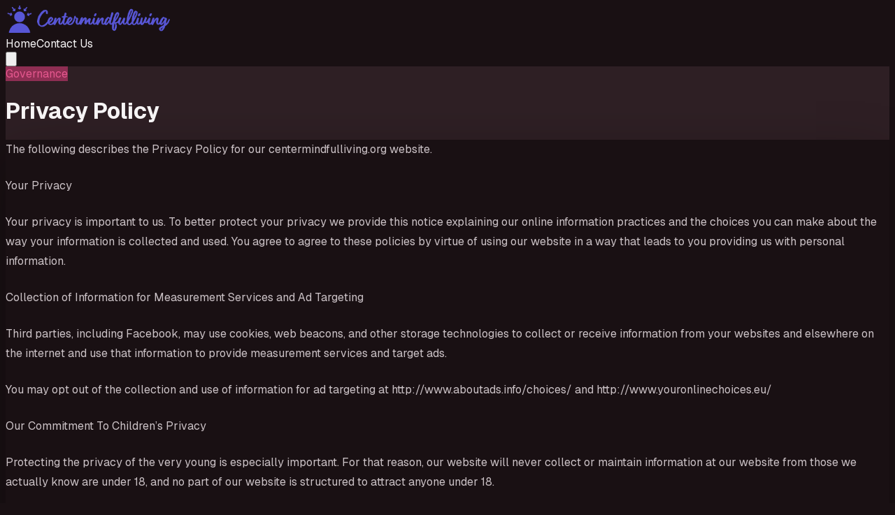

--- FILE ---
content_type: text/html; charset=utf-8
request_url: https://centermindfulliving.org/privacy-policy/
body_size: 9823
content:
<!DOCTYPE html><!--gbt8bk6sIdYsZMmimYhA2--><html lang="en" class="dark"><head><meta charSet="utf-8"/><meta name="viewport" content="width=device-width, initial-scale=1"/><link rel="preload" href="/_next/static/media/797e433ab948586e-s.p.dbea232f.woff2" as="font" crossorigin="" type="font/woff2"/><link rel="preload" href="/_next/static/media/caa3a2e1cccd8315-s.p.853070df.woff2" as="font" crossorigin="" type="font/woff2"/><link rel="preload" as="image" href="https://media.centermindfulliving.org/logo-center.png"/><link rel="stylesheet" href="/_next/static/chunks/ee5f95282049d743.css?dpl=dpl_Fz4Edg23tNzXQcX7t7T6yc8oLQRW" data-precedence="next"/><link rel="preload" as="script" fetchPriority="low" href="/_next/static/chunks/6420740671896b80.js?dpl=dpl_Fz4Edg23tNzXQcX7t7T6yc8oLQRW"/><script src="/_next/static/chunks/78f279fc2ca1d290.js?dpl=dpl_Fz4Edg23tNzXQcX7t7T6yc8oLQRW" async=""></script><script src="/_next/static/chunks/efa84bf5e7f47330.js?dpl=dpl_Fz4Edg23tNzXQcX7t7T6yc8oLQRW" async=""></script><script src="/_next/static/chunks/369c9ebb8797d1ab.js?dpl=dpl_Fz4Edg23tNzXQcX7t7T6yc8oLQRW" async=""></script><script src="/_next/static/chunks/turbopack-e1902e3a6976f3f5.js?dpl=dpl_Fz4Edg23tNzXQcX7t7T6yc8oLQRW" async=""></script><script src="/_next/static/chunks/7fa27ba559e04d8b.js?dpl=dpl_Fz4Edg23tNzXQcX7t7T6yc8oLQRW" async=""></script><script src="/_next/static/chunks/ff1a16fafef87110.js?dpl=dpl_Fz4Edg23tNzXQcX7t7T6yc8oLQRW" async=""></script><script src="/_next/static/chunks/7dd66bdf8a7e5707.js?dpl=dpl_Fz4Edg23tNzXQcX7t7T6yc8oLQRW" async=""></script><link rel="preconnect" href="https://media.centermindfulliving.org"/><link rel="dns-prefetch" href="https://media.centermindfulliving.org"/><meta name="next-size-adjust" content=""/><title>Privacy Policy - Centermindfulliving</title><meta name="description" content="Your privacy matters to us. Click in to read all about our privacy policy and how it relates to our users."/><meta name="twitter:label1" content="Est. reading time"/><meta name="twitter:data1" content="7 minutes"/><link rel="canonical" href="https://centermindfulliving.org/privacy-policy/"/><meta property="og:title" content="Privacy Policy - Centermindfulliving"/><meta property="og:description" content="Your privacy matters to us. Click in to read all about our privacy policy and how it relates to our users."/><meta property="og:url" content="https://centermindfulliving.org/privacy-policy/"/><meta property="og:site_name" content="Centermindfulliving"/><meta property="og:locale" content="en_US"/><meta property="og:type" content="website"/><meta name="twitter:card" content="summary_large_image"/><meta name="twitter:title" content="Centermindfulliving"/><meta name="twitter:description" content="Expert guidance on nail fungus prevention and treatment for seniors, pregnant women, and families seeking trusted antifungal care information."/><link rel="shortcut icon" href="/favicon.png"/><link rel="icon" href="/favicon.png"/><link rel="apple-touch-icon" href="/favicon.png"/><style>:root { --color-primary: #e5578e;
    --color-primary-hover: #ed8cb1;
    --color-primary-light: #8e2e53;
    --color-primary-dark: #d82268;
    --color-primary-strong: #e5578e;
    --color-text-on-primary: #111111;
    --color-text-on-primary-light: #ffffff;
    --color-text-on-primary-strong: #111111;
    --color-secondary: #e16737;
    --color-secondary-hover: #e7865f;
    --color-secondary-light: #8b4427;
    --color-accent: #8be5df;
    --color-accent-hover: #a4eae6;
    --color-text-on-accent: #111111;
    --color-background: #191013;
    --color-background-secondary: #2e1f24;
    --color-background-tertiary: #423338;
    --color-border: #5b3e49;
    --color-border-light: #3b2b31;
    --color-text-primary: #f6f4f5;
    --color-text-secondary: #cbc2c6;
    --color-text-muted: #a4989d;
    --color-shadow-primary: rgba(0, 0, 0, 0.41);
    --color-shadow-secondary: rgba(0, 0, 0, 0.29); }</style><script src="/_next/static/chunks/a6dad97d9634a72d.js?dpl=dpl_Fz4Edg23tNzXQcX7t7T6yc8oLQRW" noModule=""></script></head><body class="geist_a71539c9-module__T19VSG__variable geist_mono_8d43a2aa-module__8Li5zG__variable antialiased" style="background:#191013;color:#f6f4f5"><div hidden=""><!--$--><!--/$--></div><div class="flex min-h-screen flex-col"><header class="sticky top-0 z-50 w-full border-b site-header backdrop-blur shadow-[0_18px_45px_var(--color-shadow-secondary)] border-transparent" style="border-color:transparent;background-color:color-mix(in srgb, var(--color-background-secondary) 92%, transparent)"><div class="mx-auto flex w-full items-center justify-between max-w-7xl px-4 sm:px-8 py-5"><a class="flex items-center gap-3 sm:gap-4" aria-label="Centermindfulliving home" href="/"><img alt="Centermindfulliving logo" width="240" height="64" decoding="async" data-nimg="1" class="h-auto max-h-16 w-auto max-w-[240px] object-contain" style="color:transparent;max-width:min(240px, 100%);height:auto" src="https://media.centermindfulliving.org/logo-center.png"/></a><nav class="hidden md:flex items-center gap-3 text-sm font-semibold uppercase tracking-[0.18em]"><a class="link-plain rounded-full px-5 py-2 transition-all duration-200 border border-[var(--color-border-light)] text-[var(--color-text-primary)] hover:border-[var(--color-primary)] hover:text-[var(--color-primary)]" href="/">Home</a><a class="link-plain rounded-full px-5 py-2 transition-all duration-200 border border-[var(--color-border-light)] text-[var(--color-text-primary)] hover:border-[var(--color-primary)] hover:text-[var(--color-primary)]" href="/contact-us/">Contact Us</a></nav><button type="button" class="md:hidden inline-flex items-center justify-center transition-colors rounded-full border border-[var(--color-border-light)] p-2 text-[var(--color-text-primary)] hover:border-[var(--color-primary)] " aria-label="Toggle menu" aria-expanded="false"><svg class="h-6 w-6" fill="none" viewBox="0 0 24 24" stroke="currentColor"><path stroke-linecap="round" stroke-linejoin="round" stroke-width="2" d="M4 6h16M4 12h16M4 18h16"></path></svg></button></div></header><main class="flex-1 py-16" style="background-color:#2e1f24"><div class="mx-auto w-full max-w-6xl px-4 sm:px-6 space-y-8"><script type="application/ld+json">{"@context":"https://schema.org/","@type":"Article","mainEntityOfPage":{"@type":"WebPage","@id":"https://centermindfulliving.org/privacy-policy/"},"url":"https://centermindfulliving.org/privacy-policy/","headline":"Privacy Policy","datePublished":"2020-08-05T13:36:55+08:00","dateModified":"2023-08-01T14:45:11+08:00","publisher":{"@type":"Organization","@id":"https://centermindfulliving.org/#organization","name":"Centermindfulliving","logo":{"@type":"ImageObject","url":"https://media.centermindfulliving.org/logo-center.png","width":600,"height":60}},"description":"The following describes the Privacy Policy for our centermindfulliving.org website. Your Privacy Your privacy is important to us. To better protect your privacy we provide this notice explaining our online information practices and the choices you can make about the way your information is collected and used. You agree"}</script><header class="space-y-3 text-center md:text-left"><span class="inline-flex items-center justify-center rounded-full px-4 py-1 text-xs font-semibold uppercase tracking-[0.24em]" style="background-color:var(--color-primary-light);color:var(--color-primary)">Governance</span><h1 class="text-4xl font-semibold" style="color:var(--color-text-primary)">Privacy Policy</h1></header><section class="rounded-3xl p-10 md:p-16" style="background-color:var(--color-background);box-shadow:0 24px 70px var(--color-shadow-secondary)"><div class="content-area">

	
	<p>The following describes the Privacy Policy for our centermindfulliving.org website.</p>
<p>Your Privacy</p>
<p>Your privacy is important to us. To better protect your privacy we provide this notice explaining our online information practices and the choices you can make about the way your information is collected and used. You agree to agree to these policies by virtue of using our website in a way that leads to you providing us with personal information.</p>
<p>Collection of Information for Measurement Services and Ad Targeting</p>
<p>Third parties, including Facebook, may use cookies, web beacons, and other storage technologies to collect or receive information from your websites and elsewhere on the internet and use that information to provide measurement services and target ads.</p>
<p>You may opt out of the collection and use of information for ad targeting at&nbsp;http://www.aboutads.info/choices/&nbsp;and&nbsp;http://www.youronlinechoices.eu/</p>
<p>Our Commitment To Children’s Privacy</p>
<p>Protecting the privacy of the very young is especially important. For that reason, our website will never collect or maintain information at our website from those we actually know are under 18, and no part of our website is structured to attract anyone under 18.</p>
<p>Under our Terms of Service and Conditions of Use, children under 18 are not allowed to use our website and access our services. It is not our intention to offer products or services to minors.</p>
<p>Collection of Personal Information</p>
<p>When visiting our website, the IP address used to access our website may be logged along with the dates and times of access. This information is purely used to analyze trends, administer our website, track users movement, and gather broad demographic information for internal use such as statistical assessments and website improvement. Most importantly, any recorded IP addresses are not linked to personally identifiable information.</p>
<p>Other information may be collected as well by us., which is rather typical of most websites. For instance, the source that referred you to our website is generally known. Likewise, your duration on our website, and your destination when you leave our website can also be tracked. Other common data collected includes the type of operating system the computer you are using to access our website has. Similarly, the type of web browser is often noted. Again, this is common data collection, and helps ultimately produce a better end-user experience.</p>
<p>Cookies are another common internet practice. Cookies are a key means of improving user experience by allows us to customize your use of our website. Simple information is transferred to your computer to allow the content and experience at centermindfulliving.org to reflect your actions, preferences, and so on. You should simply make the assumption our website uses cookies, and note that you are free to make adjustments in your web browser to disable these or otherwise receive notification of cookies so you can take whatever desired action you so choose. Please understand that refusing cookies may cripple some of our website features and render some aspects useless to you.</p>
<p>At times, you will be fully aware of information received, as you are the direct source providing it. For instance, you may comment on a blog post, reply to an email (whether broadcast message or autoresponder), provide an email address, complete a survey, requests SMS, or otherwise. Likewise, purchases necessarily involve collecting certain information, such as credit card information, Paypal addresses, your physical address for billing and/or shipping, phone number, and so on. Refusing to provide some of this information may lead to us being unable to provide you with the products or services you’ve requested.</p>
<p>A prime example of limited access to our website is where some&nbsp;centermindfulliving.org&nbsp;content may be protected by a username and password. Whether a username and password is generated by our website, or created by you, these will almost always be connected with some other information related to or connected with you. This is true since much content that is protected on the internet is subscription based, often paid for. Thus, the username and password must necessarily be tied to your other account data. Usernames and passwords, by their very nature, should be kept private.</p>
<p>Handling of Personal Information</p>
<p>Note that any personal information you provide to others apart from us or our vendors is wholly optional. As an example, you might disclose something in a blog post comment. That “private” information is now “public,” and we have no control over that. In like fashion, you sharing information with any other third party not functioning as a service provider to us puts that information beyond our control and becomes subject to the policy that party has in place.</p>
<p>Our primary intention for collecting personal and private information from you is simply to conduct our business. We can use this internally to better serve you. Accordingly, we see no reason to share your personal information to other parties and outside interests unless you have authorized us to do so. Of course, there are instances where your information is stored with third party service providers, such as email service providers, as they provide services that are industry-leading in quality and security and are far more beneficial to our end user than attempting such services “in-house.” However, you are never required to deal with any such third party directly, they are limited in how they use your information, and they cannot sell or transfer it to others in any way.</p>
<p>However, of course, your information does comprise part of an overall whole. This aggregate of information, by contrast, may be used to understand our overall user base. Further, we may share this information about our website visitors as a whole, not individually, with third parties for various purposes, in our sole discretion.</p>
<p>While we are staunch privacy advocates., there are times when even we may be forced to abandon these ideals. Just as major search engines face ongoing compulsion to provide data against their will, so too may the same occur with our centermindfulliving.org website. Illegal activity or other serious acts or allegations could create legal liability for our website. In those cases, we reserve the right to share your information, or else may simply be compelled to do so by law. On the other hand, there may be times when we would need to share your private information in order to protect our own interests. For instance, in cases of suspected or alleged copyright infringement or other intellectual property violations, it may be necessary to share personal information.</p>
<p>Google Adsense and the DoubleClick DART CookieGoogle, as a third party advertisement vendor, may use cookies to serve ads on this centermindfulliving.org website. The use of DART cookies by Google enables them to serve adverts to visitors that are based on their visits to this website, including past visits, as well as other websites on the internet.</p>
<p>To opt out of the DART cookies you may visit the Google ad and content network privacy policy at the following url http://www.google.com/privacy_ads.html Tracking of users through the DART cookie mechanisms are subject to Google’s own privacy policies.</p>
<p>Other Third Party ad servers, ad networks or analytics software may also use cookies to track users activities on this website to measure advertisement effectiveness, serve you relevant ads across all your devices, or other reasons that will be provided in their own privacy policies, our website has no access or control over these cookies that may be used by third party advertisers. However, you can opt out of some, though likely not all, of these cookies in one easy location at http://www.networkadvertising.org/managing/opt_out.asp</p>
<p>Links to Third Party Websites</p>
<p>We have included links on this website for your use and reference. We are not responsible for the privacy policies on these websites. You should be aware that the privacy policies of these websites may differ from our own.</p>
<p>CHANGE NOTICE: As with any of our administrative and legal notice pages, the contents of this page can and will change over time. Accordingly, this page could read differently as of your very next visit. These changes are necessitated, and carried out by us., in order to protect you and our&nbsp;centermindfulliving.org&nbsp;website. If this page is important to you, you should check back frequently as no other notice of changed content will be provided either before or after the change takes effect.</p>
<p>COPYRIGHT WARNING: The legal notices and administrative pages on this website, including this one, have been diligently drafted by an attorney. We at have paid to license the use of these legal notices and administrative pages on centermindfulliving.org for your protection and ours. This material may not be used in any way for any reason and unauthorized use is policed via Copyscape to detect violators.</p>
<p>QUESTIONS/COMMENTS/CONCERNS: If you have any questions about the contents of this page, or simply wish to reach us for any other reason, you may do so by using our Contact information.</p>
<p>DATA PROTECTION OFFICER: For any further clarifications or changes for the data provided by you and the purposes that it will be used for, you may contact our Data Protection Officer) at the URL below.</p>

	
	
</div></section></div><!--$--><!--/$--></main><footer class="mt-20 border-t" style="border-color:var(--color-border);background-color:var(--color-background)"><div class="mx-auto flex max-w-6xl flex-col gap-10 px-4 py-12 sm:px-6"><div><div class="flex flex-col gap-3 items-center md:items-start"><img alt="Centermindfulliving logo" loading="lazy" width="240" height="64" decoding="async" data-nimg="1" class="h-auto max-h-16 w-auto max-w-[240px] object-contain" style="color:transparent;max-width:min(240px, 100%);height:auto" src="https://media.centermindfulliving.org/logo-center.png"/><div class="min-w-0 leading-tight"><p class="text-sm" style="color:var(--color-text-muted)">Expert guidance on nail fungus prevention and treatment for seniors, pregnant women, and families seeking trusted antifungal care information.</p></div></div></div><div class="flex flex-col items-start justify-between gap-4 border-t pt-6 text-sm sm:flex-row sm:items-center" style="border-color:var(--color-border-light);color:var(--color-text-muted)"><p>© <!-- -->2026<!-- --> <!-- -->Centermindfulliving<!-- -->. All rights reserved.</p><nav class="flex items-center gap-6"><a class="footer-link transition" href="/privacy-policy/">Privacy Policy</a><a class="footer-link transition" href="/terms/">Terms &amp; Conditions</a></nav></div></div></footer></div><!--$!--><template data-dgst="BAILOUT_TO_CLIENT_SIDE_RENDERING"></template><!--/$--><script src="/_next/static/chunks/6420740671896b80.js?dpl=dpl_Fz4Edg23tNzXQcX7t7T6yc8oLQRW" id="_R_" async=""></script><script>(self.__next_f=self.__next_f||[]).push([0])</script><script>self.__next_f.push([1,"1:\"$Sreact.fragment\"\n2:I[36852,[\"/_next/static/chunks/7fa27ba559e04d8b.js?dpl=dpl_Fz4Edg23tNzXQcX7t7T6yc8oLQRW\"],\"SiteHeader\"]\n3:I[39756,[\"/_next/static/chunks/ff1a16fafef87110.js?dpl=dpl_Fz4Edg23tNzXQcX7t7T6yc8oLQRW\",\"/_next/static/chunks/7dd66bdf8a7e5707.js?dpl=dpl_Fz4Edg23tNzXQcX7t7T6yc8oLQRW\"],\"default\"]\n4:I[37457,[\"/_next/static/chunks/ff1a16fafef87110.js?dpl=dpl_Fz4Edg23tNzXQcX7t7T6yc8oLQRW\",\"/_next/static/chunks/7dd66bdf8a7e5707.js?dpl=dpl_Fz4Edg23tNzXQcX7t7T6yc8oLQRW\"],\"default\"]\n5:I[5500,[\"/_next/static/chunks/7fa27ba559e04d8b.js?dpl=dpl_Fz4Edg23tNzXQcX7t7T6yc8oLQRW\"],\"Image\"]\nc:I[68027,[\"/_next/static/chunks/7fa27ba559e04d8b.js?dpl=dpl_Fz4Edg23tNzXQcX7t7T6yc8oLQRW\"],\"default\"]\n:HL[\"/_next/static/chunks/ee5f95282049d743.css?dpl=dpl_Fz4Edg23tNzXQcX7t7T6yc8oLQRW\",\"style\"]\n:HL[\"/_next/static/media/797e433ab948586e-s.p.dbea232f.woff2\",\"font\",{\"crossOrigin\":\"\",\"type\":\"font/woff2\"}]\n:HL[\"/_next/static/media/caa3a2e1cccd8315-s.p.853070df.woff2\",\"font\",{\"crossOrigin\":\"\",\"type\":\"font/woff2\"}]\n"])</script><script>self.__next_f.push([1,"0:{\"P\":null,\"b\":\"gbt8bk6sIdYsZMmimYhA2\",\"p\":\"\",\"c\":[\"\",\"privacy-policy\",\"\"],\"i\":false,\"f\":[[[\"\",{\"children\":[\"privacy-policy\",{\"children\":[\"__PAGE__\",{}]}]},\"$undefined\",\"$undefined\",true],[\"\",[\"$\",\"$1\",\"c\",{\"children\":[[[\"$\",\"link\",\"0\",{\"rel\":\"stylesheet\",\"href\":\"/_next/static/chunks/ee5f95282049d743.css?dpl=dpl_Fz4Edg23tNzXQcX7t7T6yc8oLQRW\",\"precedence\":\"next\",\"crossOrigin\":\"$undefined\",\"nonce\":\"$undefined\"}],[\"$\",\"script\",\"script-0\",{\"src\":\"/_next/static/chunks/7fa27ba559e04d8b.js?dpl=dpl_Fz4Edg23tNzXQcX7t7T6yc8oLQRW\",\"async\":true,\"nonce\":\"$undefined\"}]],[\"$\",\"html\",null,{\"lang\":\"en\",\"className\":\"dark\",\"children\":[[\"$\",\"head\",null,{\"children\":[[\"$\",\"link\",null,{\"rel\":\"preconnect\",\"href\":\"https://media.centermindfulliving.org\"}],[\"$\",\"link\",null,{\"rel\":\"dns-prefetch\",\"href\":\"https://media.centermindfulliving.org\"}],[\"$\",\"style\",null,{\"dangerouslySetInnerHTML\":{\"__html\":\":root { --color-primary: #e5578e;\\n    --color-primary-hover: #ed8cb1;\\n    --color-primary-light: #8e2e53;\\n    --color-primary-dark: #d82268;\\n    --color-primary-strong: #e5578e;\\n    --color-text-on-primary: #111111;\\n    --color-text-on-primary-light: #ffffff;\\n    --color-text-on-primary-strong: #111111;\\n    --color-secondary: #e16737;\\n    --color-secondary-hover: #e7865f;\\n    --color-secondary-light: #8b4427;\\n    --color-accent: #8be5df;\\n    --color-accent-hover: #a4eae6;\\n    --color-text-on-accent: #111111;\\n    --color-background: #191013;\\n    --color-background-secondary: #2e1f24;\\n    --color-background-tertiary: #423338;\\n    --color-border: #5b3e49;\\n    --color-border-light: #3b2b31;\\n    --color-text-primary: #f6f4f5;\\n    --color-text-secondary: #cbc2c6;\\n    --color-text-muted: #a4989d;\\n    --color-shadow-primary: rgba(0, 0, 0, 0.41);\\n    --color-shadow-secondary: rgba(0, 0, 0, 0.29); }\"}}]]}],[\"$\",\"body\",null,{\"className\":\"geist_a71539c9-module__T19VSG__variable geist_mono_8d43a2aa-module__8Li5zG__variable antialiased\",\"style\":{\"background\":\"#191013\",\"color\":\"#f6f4f5\"},\"children\":[[\"$\",\"div\",null,{\"className\":\"flex min-h-screen flex-col\",\"children\":[[\"$\",\"$L2\",null,{}],[\"$\",\"main\",null,{\"className\":\"flex-1 py-16\",\"style\":{\"backgroundColor\":\"#2e1f24\"},\"children\":[\"$\",\"$L3\",null,{\"parallelRouterKey\":\"children\",\"error\":\"$undefined\",\"errorStyles\":\"$undefined\",\"errorScripts\":\"$undefined\",\"template\":[\"$\",\"$L4\",null,{}],\"templateStyles\":\"$undefined\",\"templateScripts\":\"$undefined\",\"notFound\":[[[\"$\",\"title\",null,{\"children\":\"404: This page could not be found.\"}],[\"$\",\"div\",null,{\"style\":{\"fontFamily\":\"system-ui,\\\"Segoe UI\\\",Roboto,Helvetica,Arial,sans-serif,\\\"Apple Color Emoji\\\",\\\"Segoe UI Emoji\\\"\",\"height\":\"100vh\",\"textAlign\":\"center\",\"display\":\"flex\",\"flexDirection\":\"column\",\"alignItems\":\"center\",\"justifyContent\":\"center\"},\"children\":[\"$\",\"div\",null,{\"children\":[[\"$\",\"style\",null,{\"dangerouslySetInnerHTML\":{\"__html\":\"body{color:#000;background:#fff;margin:0}.next-error-h1{border-right:1px solid rgba(0,0,0,.3)}@media (prefers-color-scheme:dark){body{color:#fff;background:#000}.next-error-h1{border-right:1px solid rgba(255,255,255,.3)}}\"}}],[\"$\",\"h1\",null,{\"className\":\"next-error-h1\",\"style\":{\"display\":\"inline-block\",\"margin\":\"0 20px 0 0\",\"padding\":\"0 23px 0 0\",\"fontSize\":24,\"fontWeight\":500,\"verticalAlign\":\"top\",\"lineHeight\":\"49px\"},\"children\":404}],[\"$\",\"div\",null,{\"style\":{\"display\":\"inline-block\"},\"children\":[\"$\",\"h2\",null,{\"style\":{\"fontSize\":14,\"fontWeight\":400,\"lineHeight\":\"49px\",\"margin\":0},\"children\":\"This page could not be found.\"}]}]]}]}]],[]],\"forbidden\":\"$undefined\",\"unauthorized\":\"$undefined\"}]}],[\"$\",\"footer\",null,{\"className\":\"mt-20 border-t\",\"style\":{\"borderColor\":\"var(--color-border)\",\"backgroundColor\":\"var(--color-background)\"},\"children\":[\"$\",\"div\",null,{\"className\":\"mx-auto flex max-w-6xl flex-col gap-10 px-4 py-12 sm:px-6\",\"children\":[[\"$\",\"div\",null,{\"children\":[\"$\",\"div\",null,{\"className\":\"flex flex-col gap-3 items-center md:items-start\",\"children\":[[\"$\",\"$L5\",null,{\"src\":\"https://media.centermindfulliving.org/logo-center.png\",\"alt\":\"Centermindfulliving logo\",\"width\":240,\"height\":64,\"className\":\"h-auto max-h-16 w-auto max-w-[240px] object-contain\",\"loading\":\"lazy\",\"sizes\":\"(max-width: 640px) 160px, 240px\",\"style\":{\"maxWidth\":\"min(240px, 100%)\",\"height\":\"auto\"},\"unoptimized\":true}],\"$L6\"]}]}],\"$L7\"]}]}]]}],\"$L8\"]}]]}]]}],{\"children\":[\"privacy-policy\",\"$L9\",{\"children\":[\"__PAGE__\",\"$La\",{},null,false]},null,false]},null,false],\"$Lb\",false]],\"m\":\"$undefined\",\"G\":[\"$c\",[\"$Ld\"]],\"s\":false,\"S\":true}\n"])</script><script>self.__next_f.push([1,"e:I[22016,[\"/_next/static/chunks/7fa27ba559e04d8b.js?dpl=dpl_Fz4Edg23tNzXQcX7t7T6yc8oLQRW\"],\"default\"]\nf:I[2355,[\"/_next/static/chunks/7fa27ba559e04d8b.js?dpl=dpl_Fz4Edg23tNzXQcX7t7T6yc8oLQRW\"],\"Analytics\"]\n12:I[97367,[\"/_next/static/chunks/ff1a16fafef87110.js?dpl=dpl_Fz4Edg23tNzXQcX7t7T6yc8oLQRW\",\"/_next/static/chunks/7dd66bdf8a7e5707.js?dpl=dpl_Fz4Edg23tNzXQcX7t7T6yc8oLQRW\"],\"ViewportBoundary\"]\n14:I[97367,[\"/_next/static/chunks/ff1a16fafef87110.js?dpl=dpl_Fz4Edg23tNzXQcX7t7T6yc8oLQRW\",\"/_next/static/chunks/7dd66bdf8a7e5707.js?dpl=dpl_Fz4Edg23tNzXQcX7t7T6yc8oLQRW\"],\"MetadataBoundary\"]\n15:\"$Sreact.suspense\"\n6:[\"$\",\"div\",null,{\"className\":\"min-w-0 leading-tight\",\"children\":[\"$\",\"p\",null,{\"className\":\"text-sm\",\"style\":{\"color\":\"var(--color-text-muted)\"},\"children\":\"Expert guidance on nail fungus prevention and treatment for seniors, pregnant women, and families seeking trusted antifungal care information.\"}]}]\n7:[\"$\",\"div\",null,{\"className\":\"flex flex-col items-start justify-between gap-4 border-t pt-6 text-sm sm:flex-row sm:items-center\",\"style\":{\"borderColor\":\"var(--color-border-light)\",\"color\":\"var(--color-text-muted)\"},\"children\":[[\"$\",\"p\",null,{\"children\":[\"© \",2026,\" \",\"Centermindfulliving\",\". All rights reserved.\"]}],[\"$\",\"nav\",null,{\"className\":\"flex items-center gap-6\",\"children\":[[\"$\",\"$Le\",null,{\"href\":\"/privacy-policy/\",\"className\":\"footer-link transition\",\"children\":\"Privacy Policy\"}],[\"$\",\"$Le\",null,{\"href\":\"/terms/\",\"className\":\"footer-link transition\",\"children\":\"Terms \u0026 Conditions\"}]]}]]}]\n8:[\"$\",\"$Lf\",null,{}]\n9:[\"$\",\"$1\",\"c\",{\"children\":[null,[\"$\",\"$L3\",null,{\"parallelRouterKey\":\"children\",\"error\":\"$undefined\",\"errorStyles\":\"$undefined\",\"errorScripts\":\"$undefined\",\"template\":[\"$\",\"$L4\",null,{}],\"templateStyles\":\"$undefined\",\"templateScripts\":\"$undefined\",\"notFound\":\"$undefined\",\"forbidden\":\"$undefined\",\"unauthorized\":\"$undefined\"}]]}]\n10:T25b2,"])</script><script>self.__next_f.push([1,"\n\n\t\n\t\u003cp\u003eThe following describes the Privacy Policy for our centermindfulliving.org website.\u003c/p\u003e\n\u003cp\u003eYour Privacy\u003c/p\u003e\n\u003cp\u003eYour privacy is important to us. To better protect your privacy we provide this notice explaining our online information practices and the choices you can make about the way your information is collected and used. You agree to agree to these policies by virtue of using our website in a way that leads to you providing us with personal information.\u003c/p\u003e\n\u003cp\u003eCollection of Information for Measurement Services and Ad Targeting\u003c/p\u003e\n\u003cp\u003eThird parties, including Facebook, may use cookies, web beacons, and other storage technologies to collect or receive information from your websites and elsewhere on the internet and use that information to provide measurement services and target ads.\u003c/p\u003e\n\u003cp\u003eYou may opt out of the collection and use of information for ad targeting at\u0026nbsp;http://www.aboutads.info/choices/\u0026nbsp;and\u0026nbsp;http://www.youronlinechoices.eu/\u003c/p\u003e\n\u003cp\u003eOur Commitment To Children’s Privacy\u003c/p\u003e\n\u003cp\u003eProtecting the privacy of the very young is especially important. For that reason, our website will never collect or maintain information at our website from those we actually know are under 18, and no part of our website is structured to attract anyone under 18.\u003c/p\u003e\n\u003cp\u003eUnder our Terms of Service and Conditions of Use, children under 18 are not allowed to use our website and access our services. It is not our intention to offer products or services to minors.\u003c/p\u003e\n\u003cp\u003eCollection of Personal Information\u003c/p\u003e\n\u003cp\u003eWhen visiting our website, the IP address used to access our website may be logged along with the dates and times of access. This information is purely used to analyze trends, administer our website, track users movement, and gather broad demographic information for internal use such as statistical assessments and website improvement. Most importantly, any recorded IP addresses are not linked to personally identifiable information.\u003c/p\u003e\n\u003cp\u003eOther information may be collected as well by us., which is rather typical of most websites. For instance, the source that referred you to our website is generally known. Likewise, your duration on our website, and your destination when you leave our website can also be tracked. Other common data collected includes the type of operating system the computer you are using to access our website has. Similarly, the type of web browser is often noted. Again, this is common data collection, and helps ultimately produce a better end-user experience.\u003c/p\u003e\n\u003cp\u003eCookies are another common internet practice. Cookies are a key means of improving user experience by allows us to customize your use of our website. Simple information is transferred to your computer to allow the content and experience at centermindfulliving.org to reflect your actions, preferences, and so on. You should simply make the assumption our website uses cookies, and note that you are free to make adjustments in your web browser to disable these or otherwise receive notification of cookies so you can take whatever desired action you so choose. Please understand that refusing cookies may cripple some of our website features and render some aspects useless to you.\u003c/p\u003e\n\u003cp\u003eAt times, you will be fully aware of information received, as you are the direct source providing it. For instance, you may comment on a blog post, reply to an email (whether broadcast message or autoresponder), provide an email address, complete a survey, requests SMS, or otherwise. Likewise, purchases necessarily involve collecting certain information, such as credit card information, Paypal addresses, your physical address for billing and/or shipping, phone number, and so on. Refusing to provide some of this information may lead to us being unable to provide you with the products or services you’ve requested.\u003c/p\u003e\n\u003cp\u003eA prime example of limited access to our website is where some\u0026nbsp;centermindfulliving.org\u0026nbsp;content may be protected by a username and password. Whether a username and password is generated by our website, or created by you, these will almost always be connected with some other information related to or connected with you. This is true since much content that is protected on the internet is subscription based, often paid for. Thus, the username and password must necessarily be tied to your other account data. Usernames and passwords, by their very nature, should be kept private.\u003c/p\u003e\n\u003cp\u003eHandling of Personal Information\u003c/p\u003e\n\u003cp\u003eNote that any personal information you provide to others apart from us or our vendors is wholly optional. As an example, you might disclose something in a blog post comment. That “private” information is now “public,” and we have no control over that. In like fashion, you sharing information with any other third party not functioning as a service provider to us puts that information beyond our control and becomes subject to the policy that party has in place.\u003c/p\u003e\n\u003cp\u003eOur primary intention for collecting personal and private information from you is simply to conduct our business. We can use this internally to better serve you. Accordingly, we see no reason to share your personal information to other parties and outside interests unless you have authorized us to do so. Of course, there are instances where your information is stored with third party service providers, such as email service providers, as they provide services that are industry-leading in quality and security and are far more beneficial to our end user than attempting such services “in-house.” However, you are never required to deal with any such third party directly, they are limited in how they use your information, and they cannot sell or transfer it to others in any way.\u003c/p\u003e\n\u003cp\u003eHowever, of course, your information does comprise part of an overall whole. This aggregate of information, by contrast, may be used to understand our overall user base. Further, we may share this information about our website visitors as a whole, not individually, with third parties for various purposes, in our sole discretion.\u003c/p\u003e\n\u003cp\u003eWhile we are staunch privacy advocates., there are times when even we may be forced to abandon these ideals. Just as major search engines face ongoing compulsion to provide data against their will, so too may the same occur with our centermindfulliving.org website. Illegal activity or other serious acts or allegations could create legal liability for our website. In those cases, we reserve the right to share your information, or else may simply be compelled to do so by law. On the other hand, there may be times when we would need to share your private information in order to protect our own interests. For instance, in cases of suspected or alleged copyright infringement or other intellectual property violations, it may be necessary to share personal information.\u003c/p\u003e\n\u003cp\u003eGoogle Adsense and the DoubleClick DART CookieGoogle, as a third party advertisement vendor, may use cookies to serve ads on this centermindfulliving.org website. The use of DART cookies by Google enables them to serve adverts to visitors that are based on their visits to this website, including past visits, as well as other websites on the internet.\u003c/p\u003e\n\u003cp\u003eTo opt out of the DART cookies you may visit the Google ad and content network privacy policy at the following url http://www.google.com/privacy_ads.html Tracking of users through the DART cookie mechanisms are subject to Google’s own privacy policies.\u003c/p\u003e\n\u003cp\u003eOther Third Party ad servers, ad networks or analytics software may also use cookies to track users activities on this website to measure advertisement effectiveness, serve you relevant ads across all your devices, or other reasons that will be provided in their own privacy policies, our website has no access or control over these cookies that may be used by third party advertisers. However, you can opt out of some, though likely not all, of these cookies in one easy location at http://www.networkadvertising.org/managing/opt_out.asp\u003c/p\u003e\n\u003cp\u003eLinks to Third Party Websites\u003c/p\u003e\n\u003cp\u003eWe have included links on this website for your use and reference. We are not responsible for the privacy policies on these websites. You should be aware that the privacy policies of these websites may differ from our own.\u003c/p\u003e\n\u003cp\u003eCHANGE NOTICE: As with any of our administrative and legal notice pages, the contents of this page can and will change over time. Accordingly, this page could read differently as of your very next visit. These changes are necessitated, and carried out by us., in order to protect you and our\u0026nbsp;centermindfulliving.org\u0026nbsp;website. If this page is important to you, you should check back frequently as no other notice of changed content will be provided either before or after the change takes effect.\u003c/p\u003e\n\u003cp\u003eCOPYRIGHT WARNING: The legal notices and administrative pages on this website, including this one, have been diligently drafted by an attorney. We at have paid to license the use of these legal notices and administrative pages on centermindfulliving.org for your protection and ours. This material may not be used in any way for any reason and unauthorized use is policed via Copyscape to detect violators.\u003c/p\u003e\n\u003cp\u003eQUESTIONS/COMMENTS/CONCERNS: If you have any questions about the contents of this page, or simply wish to reach us for any other reason, you may do so by using our Contact information.\u003c/p\u003e\n\u003cp\u003eDATA PROTECTION OFFICER: For any further clarifications or changes for the data provided by you and the purposes that it will be used for, you may contact our Data Protection Officer) at the URL below.\u003c/p\u003e\n\n\t\n\t\n"])</script><script>self.__next_f.push([1,"a:[\"$\",\"$1\",\"c\",{\"children\":[[\"$\",\"div\",null,{\"className\":\"mx-auto w-full max-w-6xl px-4 sm:px-6 space-y-8\",\"children\":[[\"$\",\"script\",null,{\"type\":\"application/ld+json\",\"dangerouslySetInnerHTML\":{\"__html\":\"{\\\"@context\\\":\\\"https://schema.org/\\\",\\\"@type\\\":\\\"Article\\\",\\\"mainEntityOfPage\\\":{\\\"@type\\\":\\\"WebPage\\\",\\\"@id\\\":\\\"https://centermindfulliving.org/privacy-policy/\\\"},\\\"url\\\":\\\"https://centermindfulliving.org/privacy-policy/\\\",\\\"headline\\\":\\\"Privacy Policy\\\",\\\"datePublished\\\":\\\"2020-08-05T13:36:55+08:00\\\",\\\"dateModified\\\":\\\"2023-08-01T14:45:11+08:00\\\",\\\"publisher\\\":{\\\"@type\\\":\\\"Organization\\\",\\\"@id\\\":\\\"https://centermindfulliving.org/#organization\\\",\\\"name\\\":\\\"Centermindfulliving\\\",\\\"logo\\\":{\\\"@type\\\":\\\"ImageObject\\\",\\\"url\\\":\\\"https://media.centermindfulliving.org/logo-center.png\\\",\\\"width\\\":600,\\\"height\\\":60}},\\\"description\\\":\\\"The following describes the Privacy Policy for our centermindfulliving.org website. Your Privacy Your privacy is important to us. To better protect your privacy we provide this notice explaining our online information practices and the choices you can make about the way your information is collected and used. You agree\\\"}\"}}],[\"$\",\"header\",null,{\"className\":\"space-y-3 text-center md:text-left\",\"children\":[[\"$\",\"span\",null,{\"className\":\"inline-flex items-center justify-center rounded-full px-4 py-1 text-xs font-semibold uppercase tracking-[0.24em]\",\"style\":{\"backgroundColor\":\"var(--color-primary-light)\",\"color\":\"var(--color-primary)\"},\"children\":\"Governance\"}],[\"$\",\"h1\",null,{\"className\":\"text-4xl font-semibold\",\"style\":{\"color\":\"var(--color-text-primary)\"},\"children\":\"Privacy Policy\"}]]}],[\"$\",\"section\",null,{\"className\":\"rounded-3xl p-10 md:p-16\",\"style\":{\"backgroundColor\":\"var(--color-background)\",\"boxShadow\":\"0 24px 70px var(--color-shadow-secondary)\"},\"children\":[\"$\",\"div\",null,{\"className\":\"content-area\",\"dangerouslySetInnerHTML\":{\"__html\":\"$10\"}}]}]]}],null,\"$L11\"]}]\n"])</script><script>self.__next_f.push([1,"b:[\"$\",\"$1\",\"h\",{\"children\":[null,[[\"$\",\"$L12\",null,{\"children\":\"$L13\"}],[\"$\",\"meta\",null,{\"name\":\"next-size-adjust\",\"content\":\"\"}]],[\"$\",\"$L14\",null,{\"children\":[\"$\",\"div\",null,{\"hidden\":true,\"children\":[\"$\",\"$15\",null,{\"fallback\":null,\"children\":\"$L16\"}]}]}]]}]\nd:[\"$\",\"link\",\"0\",{\"rel\":\"stylesheet\",\"href\":\"/_next/static/chunks/ee5f95282049d743.css?dpl=dpl_Fz4Edg23tNzXQcX7t7T6yc8oLQRW\",\"precedence\":\"next\",\"crossOrigin\":\"$undefined\",\"nonce\":\"$undefined\"}]\n"])</script><script>self.__next_f.push([1,"17:I[97367,[\"/_next/static/chunks/ff1a16fafef87110.js?dpl=dpl_Fz4Edg23tNzXQcX7t7T6yc8oLQRW\",\"/_next/static/chunks/7dd66bdf8a7e5707.js?dpl=dpl_Fz4Edg23tNzXQcX7t7T6yc8oLQRW\"],\"OutletBoundary\"]\n19:I[11533,[\"/_next/static/chunks/ff1a16fafef87110.js?dpl=dpl_Fz4Edg23tNzXQcX7t7T6yc8oLQRW\",\"/_next/static/chunks/7dd66bdf8a7e5707.js?dpl=dpl_Fz4Edg23tNzXQcX7t7T6yc8oLQRW\"],\"AsyncMetadataOutlet\"]\n11:[\"$\",\"$L17\",null,{\"children\":[\"$L18\",[\"$\",\"$L19\",null,{\"promise\":\"$@1a\"}]]}]\n"])</script><script>self.__next_f.push([1,"13:[[\"$\",\"meta\",\"0\",{\"charSet\":\"utf-8\"}],[\"$\",\"meta\",\"1\",{\"name\":\"viewport\",\"content\":\"width=device-width, initial-scale=1\"}]]\n"])</script><script>self.__next_f.push([1,"18:null\n"])</script><script>self.__next_f.push([1,"1b:I[27201,[\"/_next/static/chunks/ff1a16fafef87110.js?dpl=dpl_Fz4Edg23tNzXQcX7t7T6yc8oLQRW\",\"/_next/static/chunks/7dd66bdf8a7e5707.js?dpl=dpl_Fz4Edg23tNzXQcX7t7T6yc8oLQRW\"],\"IconMark\"]\n"])</script><script>self.__next_f.push([1,"1a:{\"metadata\":[[\"$\",\"title\",\"0\",{\"children\":\"Privacy Policy - Centermindfulliving\"}],[\"$\",\"meta\",\"1\",{\"name\":\"description\",\"content\":\"Your privacy matters to us. Click in to read all about our privacy policy and how it relates to our users.\"}],[\"$\",\"meta\",\"2\",{\"name\":\"twitter:label1\",\"content\":\"Est. reading time\"}],[\"$\",\"meta\",\"3\",{\"name\":\"twitter:data1\",\"content\":\"7 minutes\"}],[\"$\",\"link\",\"4\",{\"rel\":\"canonical\",\"href\":\"https://centermindfulliving.org/privacy-policy/\"}],[\"$\",\"meta\",\"5\",{\"property\":\"og:title\",\"content\":\"Privacy Policy - Centermindfulliving\"}],[\"$\",\"meta\",\"6\",{\"property\":\"og:description\",\"content\":\"Your privacy matters to us. Click in to read all about our privacy policy and how it relates to our users.\"}],[\"$\",\"meta\",\"7\",{\"property\":\"og:url\",\"content\":\"https://centermindfulliving.org/privacy-policy/\"}],[\"$\",\"meta\",\"8\",{\"property\":\"og:site_name\",\"content\":\"Centermindfulliving\"}],[\"$\",\"meta\",\"9\",{\"property\":\"og:locale\",\"content\":\"en_US\"}],[\"$\",\"meta\",\"10\",{\"property\":\"og:type\",\"content\":\"website\"}],[\"$\",\"meta\",\"11\",{\"name\":\"twitter:card\",\"content\":\"summary_large_image\"}],[\"$\",\"meta\",\"12\",{\"name\":\"twitter:title\",\"content\":\"Centermindfulliving\"}],[\"$\",\"meta\",\"13\",{\"name\":\"twitter:description\",\"content\":\"Expert guidance on nail fungus prevention and treatment for seniors, pregnant women, and families seeking trusted antifungal care information.\"}],[\"$\",\"link\",\"14\",{\"rel\":\"shortcut icon\",\"href\":\"/favicon.png\"}],[\"$\",\"link\",\"15\",{\"rel\":\"icon\",\"href\":\"/favicon.png\"}],[\"$\",\"link\",\"16\",{\"rel\":\"apple-touch-icon\",\"href\":\"/favicon.png\"}],[\"$\",\"$L1b\",\"17\",{}]],\"error\":null,\"digest\":\"$undefined\"}\n"])</script><script>self.__next_f.push([1,"16:\"$1a:metadata\"\n"])</script></body></html>

--- FILE ---
content_type: text/x-component
request_url: https://centermindfulliving.org/?_rsc=geowj
body_size: 5368
content:
1:"$Sreact.fragment"
2:I[36852,["/_next/static/chunks/7fa27ba559e04d8b.js?dpl=dpl_Fz4Edg23tNzXQcX7t7T6yc8oLQRW"],"SiteHeader"]
3:I[39756,["/_next/static/chunks/ff1a16fafef87110.js?dpl=dpl_Fz4Edg23tNzXQcX7t7T6yc8oLQRW","/_next/static/chunks/7dd66bdf8a7e5707.js?dpl=dpl_Fz4Edg23tNzXQcX7t7T6yc8oLQRW"],"default"]
4:I[37457,["/_next/static/chunks/ff1a16fafef87110.js?dpl=dpl_Fz4Edg23tNzXQcX7t7T6yc8oLQRW","/_next/static/chunks/7dd66bdf8a7e5707.js?dpl=dpl_Fz4Edg23tNzXQcX7t7T6yc8oLQRW"],"default"]
5:I[5500,["/_next/static/chunks/7fa27ba559e04d8b.js?dpl=dpl_Fz4Edg23tNzXQcX7t7T6yc8oLQRW"],"Image"]
b:I[68027,["/_next/static/chunks/7fa27ba559e04d8b.js?dpl=dpl_Fz4Edg23tNzXQcX7t7T6yc8oLQRW"],"default"]
:HL["/_next/static/chunks/ee5f95282049d743.css?dpl=dpl_Fz4Edg23tNzXQcX7t7T6yc8oLQRW","style"]
:HL["/_next/static/media/797e433ab948586e-s.p.dbea232f.woff2","font",{"crossOrigin":"","type":"font/woff2"}]
:HL["/_next/static/media/caa3a2e1cccd8315-s.p.853070df.woff2","font",{"crossOrigin":"","type":"font/woff2"}]
0:{"P":null,"b":"gbt8bk6sIdYsZMmimYhA2","p":"","c":["",""],"i":false,"f":[[["",{"children":["__PAGE__",{}]},"$undefined","$undefined",true],["",["$","$1","c",{"children":[[["$","link","0",{"rel":"stylesheet","href":"/_next/static/chunks/ee5f95282049d743.css?dpl=dpl_Fz4Edg23tNzXQcX7t7T6yc8oLQRW","precedence":"next","crossOrigin":"$undefined","nonce":"$undefined"}],["$","script","script-0",{"src":"/_next/static/chunks/7fa27ba559e04d8b.js?dpl=dpl_Fz4Edg23tNzXQcX7t7T6yc8oLQRW","async":true,"nonce":"$undefined"}]],["$","html",null,{"lang":"en","className":"dark","children":[["$","head",null,{"children":[["$","link",null,{"rel":"preconnect","href":"https://media.centermindfulliving.org"}],["$","link",null,{"rel":"dns-prefetch","href":"https://media.centermindfulliving.org"}],["$","style",null,{"dangerouslySetInnerHTML":{"__html":":root { --color-primary: #e5578e;\n    --color-primary-hover: #ed8cb1;\n    --color-primary-light: #8e2e53;\n    --color-primary-dark: #d82268;\n    --color-primary-strong: #e5578e;\n    --color-text-on-primary: #111111;\n    --color-text-on-primary-light: #ffffff;\n    --color-text-on-primary-strong: #111111;\n    --color-secondary: #e16737;\n    --color-secondary-hover: #e7865f;\n    --color-secondary-light: #8b4427;\n    --color-accent: #8be5df;\n    --color-accent-hover: #a4eae6;\n    --color-text-on-accent: #111111;\n    --color-background: #191013;\n    --color-background-secondary: #2e1f24;\n    --color-background-tertiary: #423338;\n    --color-border: #5b3e49;\n    --color-border-light: #3b2b31;\n    --color-text-primary: #f6f4f5;\n    --color-text-secondary: #cbc2c6;\n    --color-text-muted: #a4989d;\n    --color-shadow-primary: rgba(0, 0, 0, 0.41);\n    --color-shadow-secondary: rgba(0, 0, 0, 0.29); }"}}]]}],["$","body",null,{"className":"geist_a71539c9-module__T19VSG__variable geist_mono_8d43a2aa-module__8Li5zG__variable antialiased","style":{"background":"#191013","color":"#f6f4f5"},"children":[["$","div",null,{"className":"flex min-h-screen flex-col","children":[["$","$L2",null,{}],["$","main",null,{"className":"flex-1 py-16","style":{"backgroundColor":"#2e1f24"},"children":["$","$L3",null,{"parallelRouterKey":"children","error":"$undefined","errorStyles":"$undefined","errorScripts":"$undefined","template":["$","$L4",null,{}],"templateStyles":"$undefined","templateScripts":"$undefined","notFound":[[["$","title",null,{"children":"404: This page could not be found."}],["$","div",null,{"style":{"fontFamily":"system-ui,\"Segoe UI\",Roboto,Helvetica,Arial,sans-serif,\"Apple Color Emoji\",\"Segoe UI Emoji\"","height":"100vh","textAlign":"center","display":"flex","flexDirection":"column","alignItems":"center","justifyContent":"center"},"children":["$","div",null,{"children":[["$","style",null,{"dangerouslySetInnerHTML":{"__html":"body{color:#000;background:#fff;margin:0}.next-error-h1{border-right:1px solid rgba(0,0,0,.3)}@media (prefers-color-scheme:dark){body{color:#fff;background:#000}.next-error-h1{border-right:1px solid rgba(255,255,255,.3)}}"}}],["$","h1",null,{"className":"next-error-h1","style":{"display":"inline-block","margin":"0 20px 0 0","padding":"0 23px 0 0","fontSize":24,"fontWeight":500,"verticalAlign":"top","lineHeight":"49px"},"children":404}],["$","div",null,{"style":{"display":"inline-block"},"children":["$","h2",null,{"style":{"fontSize":14,"fontWeight":400,"lineHeight":"49px","margin":0},"children":"This page could not be found."}]}]]}]}]],[]],"forbidden":"$undefined","unauthorized":"$undefined"}]}],["$","footer",null,{"className":"mt-20 border-t","style":{"borderColor":"var(--color-border)","backgroundColor":"var(--color-background)"},"children":["$","div",null,{"className":"mx-auto flex max-w-6xl flex-col gap-10 px-4 py-12 sm:px-6","children":[["$","div",null,{"children":["$","div",null,{"className":"flex flex-col gap-3 items-center md:items-start","children":[["$","$L5",null,{"src":"https://media.centermindfulliving.org/logo-center.png","alt":"Centermindfulliving logo","width":240,"height":64,"className":"h-auto max-h-16 w-auto max-w-[240px] object-contain","loading":"lazy","sizes":"(max-width: 640px) 160px, 240px","style":{"maxWidth":"min(240px, 100%)","height":"auto"},"unoptimized":true}],["$","div",null,{"className":"min-w-0 leading-tight","children":"$L6"}]]}]}],"$L7"]}]}]]}],"$L8"]}]]}]]}],{"children":["__PAGE__","$L9",{},null,false]},null,false],"$La",false]],"m":"$undefined","G":["$b",["$Lc"]],"s":false,"S":true}
d:I[22016,["/_next/static/chunks/7fa27ba559e04d8b.js?dpl=dpl_Fz4Edg23tNzXQcX7t7T6yc8oLQRW"],"default"]
e:I[2355,["/_next/static/chunks/7fa27ba559e04d8b.js?dpl=dpl_Fz4Edg23tNzXQcX7t7T6yc8oLQRW"],"Analytics"]
14:I[97367,["/_next/static/chunks/ff1a16fafef87110.js?dpl=dpl_Fz4Edg23tNzXQcX7t7T6yc8oLQRW","/_next/static/chunks/7dd66bdf8a7e5707.js?dpl=dpl_Fz4Edg23tNzXQcX7t7T6yc8oLQRW"],"ViewportBoundary"]
16:I[97367,["/_next/static/chunks/ff1a16fafef87110.js?dpl=dpl_Fz4Edg23tNzXQcX7t7T6yc8oLQRW","/_next/static/chunks/7dd66bdf8a7e5707.js?dpl=dpl_Fz4Edg23tNzXQcX7t7T6yc8oLQRW"],"MetadataBoundary"]
17:"$Sreact.suspense"
6:["$","p",null,{"className":"text-sm","style":{"color":"var(--color-text-muted)"},"children":"Expert guidance on nail fungus prevention and treatment for seniors, pregnant women, and families seeking trusted antifungal care information."}]
7:["$","div",null,{"className":"flex flex-col items-start justify-between gap-4 border-t pt-6 text-sm sm:flex-row sm:items-center","style":{"borderColor":"var(--color-border-light)","color":"var(--color-text-muted)"},"children":[["$","p",null,{"children":["Â© ",2026," ","Centermindfulliving",". All rights reserved."]}],["$","nav",null,{"className":"flex items-center gap-6","children":[["$","$Ld",null,{"href":"/privacy-policy/","className":"footer-link transition","children":"Privacy Policy"}],["$","$Ld",null,{"href":"/terms/","className":"footer-link transition","children":"Terms & Conditions"}]]}]]}]
8:["$","$Le",null,{}]
9:["$","$1","c",{"children":[["$","div",null,{"className":"mx-auto w-full max-w-7xl px-4 sm:px-8 space-y-16","children":[["$","script",null,{"type":"application/ld+json","dangerouslySetInnerHTML":{"__html":"[{\"@context\":\"https://schema.org\",\"@type\":\"WebSite\",\"@id\":\"https://centermindfulliving.org/#website\",\"url\":\"https://centermindfulliving.org\",\"name\":\"Centermindfulliving\",\"description\":\"Expert guidance on nail fungus prevention and treatment for seniors, pregnant women, and families seeking trusted antifungal care information.\",\"publisher\":{\"@type\":\"Organization\",\"@id\":\"https://centermindfulliving.org/#organization\"},\"inLanguage\":\"en-US\",\"copyrightYear\":2026},{\"@context\":\"https://schema.org\",\"@type\":\"Organization\",\"@id\":\"https://centermindfulliving.org/#organization\",\"name\":\"Centermindfulliving\",\"url\":\"https://centermindfulliving.org\",\"logo\":\"https://media.centermindfulliving.org/logo-center.png\"}]"}}],["$","section",null,{"id":"sitewide-intro","className":"rounded-2xl bg-gradient-to-br from-[var(--color-primary-light)] to-[var(--color-secondary-light)] p-12 md:p-16","style":{"color":"var(--color-text-primary)"},"children":[["$","h1",null,{"className":"text-5xl font-bold leading-tight sm:text-6xl mb-4","style":{"color":"var(--color-text-primary)"},"children":"Your trusted guide to healthy nails"}],["$","div",null,{"className":"mt-6 mb-5 overflow-hidden rounded-xl border border-[var(--color-border)]","children":["$","$L5",null,{"src":"https://media.centermindfulliving.org/sitewide%2Fyour-trusted-guide-to-healthy-nails-1762939786446.jpg","alt":"Your trusted guide to healthy nails","width":800,"height":340,"className":"h-auto w-full max-h-[340px] object-cover","priority":true,"unoptimized":true}]}],["$","div",null,{"className":"content-area","dangerouslySetInnerHTML":{"__html":"<p>Welcome to Centermindfulliving, where families find expert guidance on nail fungus prevention and care. Whether you're a senior looking to maintain strong nails, an expectant mother seeking safe treatment options, or simply want to protect your family's nail health, we're here to support you with trusted, practical information.</p><p>Explore our comprehensive resources designed for every stage of life. From simple prevention tips to identifying quality antifungal products, we help you make informed decisions about nail care with confidence and clarity.</p>"}}]]}],null,["$","section",null,{"className":"space-y-12","children":[["$","div",null,{"className":"flex flex-col gap-4 md:flex-row md:items-end md:justify-between","children":[["$","div",null,{"children":[["$","p",null,{"className":"text-sm font-bold uppercase tracking-[0.2em]","style":{"color":"var(--color-primary)"},"children":"Fresh on the blog"}],["$","h2",null,{"className":"text-4xl font-bold sm:text-5xl","style":{"color":"var(--color-text-primary)"},"children":"Latest articles"}]]}],["$","$Ld",null,{"href":"/articles/","className":"view-all-link inline-flex items-center gap-2 text-sm font-semibold transition","children":["View all articles",["$","span",null,{"aria-hidden":true,"children":"â†’"}]]}]]}],false,["$","div",null,{"className":"space-y-8","children":[["$","article",null,{"className":"article-card-feature rounded-3xl border p-8 transition hover:-translate-y-1","children":[["$","p",null,{"className":"article-date text-sm font-semibold uppercase tracking-[0.18em]","children":"24 February 2023"}],["$","h3",null,{"className":"mt-4","children":["$","$Ld",null,{"href":"/healthy-strong-nails/","className":"article-title-feature inline-block text-3xl font-semibold md:text-4xl","children":"10 Easy Nail Fungus Prevention Tips for Healthy and Strong Nails"}]}],["$","div",null,{"className":"article-image-wrapper mt-6 overflow-hidden rounded-2xl","children":["$","$L5",null,{"src":"https://media.centermindfulliving.org/featured-images%2Fhealthy-strong-nails-1762939821176.jpg","alt":"Featured image for 10 Easy Nail Fungus Prevention Tips for Healthy and Strong Nails","width":800,"height":340,"className":"h-auto w-full max-h-[340px] object-cover","loading":"lazy","unoptimized":true}]}],"$Lf","$L10"]}],"$L11"]}],false,false]}],"$L12"]}],null,"$L13"]}]
a:["$","$1","h",{"children":[null,[["$","$L14",null,{"children":"$L15"}],["$","meta",null,{"name":"next-size-adjust","content":""}]],["$","$L16",null,{"children":["$","div",null,{"hidden":true,"children":["$","$17",null,{"fallback":null,"children":"$L18"}]}]}]]}]
c:["$","link","0",{"rel":"stylesheet","href":"/_next/static/chunks/ee5f95282049d743.css?dpl=dpl_Fz4Edg23tNzXQcX7t7T6yc8oLQRW","precedence":"next","crossOrigin":"$undefined","nonce":"$undefined"}]
1c:I[97367,["/_next/static/chunks/ff1a16fafef87110.js?dpl=dpl_Fz4Edg23tNzXQcX7t7T6yc8oLQRW","/_next/static/chunks/7dd66bdf8a7e5707.js?dpl=dpl_Fz4Edg23tNzXQcX7t7T6yc8oLQRW"],"OutletBoundary"]
1e:I[11533,["/_next/static/chunks/ff1a16fafef87110.js?dpl=dpl_Fz4Edg23tNzXQcX7t7T6yc8oLQRW","/_next/static/chunks/7dd66bdf8a7e5707.js?dpl=dpl_Fz4Edg23tNzXQcX7t7T6yc8oLQRW"],"AsyncMetadataOutlet"]
f:["$","p",null,{"className":"article-excerpt mt-5 text-base leading-relaxed","children":"Our nails are exposed to various fungi, bacteria, and other germs as we go about our daily activities. If we do not adequately care for our nails, we may end up with nail fungus infections that can be difficult to treat. In this article, weâ€¦"}]
10:["$","$Ld",null,{"href":"/healthy-strong-nails/","className":"article-continue-link mt-6 inline-flex items-center gap-2 text-sm font-semibold transition","children":[["$","span",null,{"children":"Continue reading"}],["$","span",null,{"aria-hidden":true,"children":"â†’"}]]}]
11:["$","div",null,{"className":"grid gap-6 md:grid-cols-2","children":[["$","article","50263",{"className":"article-card-compact rounded-2xl border p-6 transition hover:-translate-y-1","children":[["$","p",null,{"className":"article-date text-xs font-semibold uppercase tracking-[0.18em]","children":"12 February 2023"}],["$","h3",null,{"className":"mt-3","children":["$","$Ld",null,{"href":"/nail-fungus-prevention/","className":"article-title inline-block text-lg font-semibold transition","children":"Nail Fungus Prevention for Seniors: How to Keep Your Nails Healthy and Avoid Fungal Infections as You Age"}]}],["$","div",null,{"className":"article-image-wrapper mt-4 overflow-hidden rounded-xl","children":["$","$L5",null,{"src":"https://media.centermindfulliving.org/featured-images%2Fnail-fungus-prevention-1762939822630.jpg","alt":"Featured image for Nail Fungus Prevention for Seniors: How to Keep Your Nails Healthy and Avoid Fungal Infections as You Age","width":800,"height":340,"className":"h-auto w-full object-cover","unoptimized":true}]}],["$","p",null,{"className":"article-excerpt mt-3 text-sm leading-relaxed","children":"As we age, our body undergoes several changes, which can impact our skin, hair, and nails. One common condition that affects seniors is nail fungus. Itâ€™s a fungal infection that can cause discoloration, thickening, and crumbling of nails. Nâ€¦"}],["$","$Ld",null,{"href":"/nail-fungus-prevention/","className":"article-read-link mt-4 inline-flex items-center text-sm font-semibold transition","children":"Read article"}]]}],["$","article","50266",{"className":"article-card-compact rounded-2xl border p-6 transition hover:-translate-y-1","children":[["$","p",null,{"className":"article-date text-xs font-semibold uppercase tracking-[0.18em]","children":"28 January 2023"}],["$","h3",null,{"className":"mt-3","children":["$","$Ld",null,{"href":"/preventing-proximal-onychomycosis/","className":"article-title inline-block text-lg font-semibold transition","children":"Donâ€™t Let Nail Fungus Control Your Life: Tips for Preventing Proximal Subungual Onychomycosis"}]}],["$","div",null,{"className":"article-image-wrapper mt-4 overflow-hidden rounded-xl","children":["$","$L5",null,{"src":"https://media.centermindfulliving.org/featured-images%2Fpreventing-proximal-onychomycosis-1762939821434.jpg","alt":"Featured image for Donâ€™t Let Nail Fungus Control Your Life: Tips for Preventing Proximal Subungual Onychomycosis","width":800,"height":340,"className":"h-auto w-full object-cover","unoptimized":true}]}],["$","p",null,{"className":"article-excerpt mt-3 text-sm leading-relaxed","children":"If youâ€™ve ever had nail fungus, you know how frustrating it can be. Not only can it be unsightly, but it can also cause discomfort and pain. Proximal Subungual Onychomycosis is a type of nail fungus that starts at the base of the nail and câ€¦"}],["$","$Ld",null,{"href":"/preventing-proximal-onychomycosis/","className":"article-read-link mt-4 inline-flex items-center text-sm font-semibold transition","children":"Read article"}]]}],["$","article","50268",{"className":"article-card-compact rounded-2xl border p-6 transition hover:-translate-y-1","children":[["$","p",null,{"className":"article-date text-xs font-semibold uppercase tracking-[0.18em]","children":"12 January 2023"}],["$","h3",null,{"className":"mt-3","children":["$","$Ld",null,{"href":"/nail-fungus-pregnancy/","className":"article-title inline-block text-lg font-semibold transition","children":"Nail Fungus during Pregnancy: Symptoms, Risks, and Safe Treatment Options"}]}],["$","div",null,{"className":"article-image-wrapper mt-4 overflow-hidden rounded-xl","children":["$","$L5",null,{"src":"https://media.centermindfulliving.org/featured-images%2Fnail-fungus-pregnancy-1762939822812.jpg","alt":"Featured image for Nail Fungus during Pregnancy: Symptoms, Risks, and Safe Treatment Options","width":800,"height":340,"className":"h-auto w-full object-cover","unoptimized":true}]}],"$L19","$L1a"]}],"$L1b"]}]
12:["$","section",null,{"id":"intro-guide","className":"rounded-2xl bg-gradient-to-br from-[var(--color-primary-light)] to-[var(--color-secondary-light)] p-12 md:p-16","style":{"color":"var(--color-text-primary)"},"children":[["$","h2",null,{"className":"text-4xl font-bold sm:text-5xl","style":{"color":"var(--color-text-primary)"},"children":"Welcome to Your Wellness Oasis"}],["$","div",null,{"className":"mt-6 mb-5 overflow-hidden rounded-xl border border-[var(--color-border)]","children":["$","$L5",null,{"src":"https://media.centermindfulliving.org/homepage%2Fhome-1762939761069.jpg","alt":"Welcome to Your Wellness Oasis","width":800,"height":340,"className":"h-auto w-full max-h-[340px] object-cover","priority":false,"unoptimized":true}]}],["$","div",null,{"className":"content-area","dangerouslySetInnerHTML":{"__html":"<p>Greetings and salutations, dear visitor! You have stumbled upon our online oasis, a magical place dedicated to equipping you with the knowledge to lead a healthy and happy life. Our quest is to furnish you with the latest, most accurate insights on all things <a href=\"https://en.wikipedia.org/wiki/Onychomycosis\" target=\"_blank\" rel=\"noopener noreferrer\" data-token-index=\"1\">health and wellness</a>. From skin ailments like the dreaded <a href=\"https://centermindfulliving.org/healthy-strong-nails/\">nail fungus</a> to the secret to eternal youth, weâ€™ve got you covered. So, grab a cuppa and letâ€™s embark on this <a href=\"https://www.scripps.org/news_items/7235-which-toenail-fungus-treatment-is-best\" target=\"_blank\" rel=\"noopener noreferrer\" data-token-index=\"5\">wellness journey</a> together!</p>"}}]]}]
13:["$","$L1c",null,{"children":["$L1d",["$","$L1e",null,{"promise":"$@1f"}]]}]
19:["$","p",null,{"className":"article-excerpt mt-3 text-sm leading-relaxed","children":"Pregnancy is a time of joy and excitement but can also come with challenges. One such challenge is nail fungus, a common condition that can affect anyone, including pregnant women. This post will take a closer look at nail fungus during preâ€¦"}]
1a:["$","$Ld",null,{"href":"/nail-fungus-pregnancy/","className":"article-read-link mt-4 inline-flex items-center text-sm font-semibold transition","children":"Read article"}]
1b:["$","article","50271",{"className":"article-card-compact rounded-2xl border p-6 transition hover:-translate-y-1","children":[["$","p",null,{"className":"article-date text-xs font-semibold uppercase tracking-[0.18em]","children":"24 December 2022"}],["$","h3",null,{"className":"mt-3","children":["$","$Ld",null,{"href":"/identify-real-antifungal/","className":"article-title inline-block text-lg font-semibold transition","children":"Say Goodbye to Fakes: Your Essential Checklist for Identifying Real Antifungal Products"}]}],["$","div",null,{"className":"article-image-wrapper mt-4 overflow-hidden rounded-xl","children":["$","$L5",null,{"src":"https://media.centermindfulliving.org/featured-images%2Fidentify-real-antifungal-1762939820458.jpg","alt":"Featured image for Say Goodbye to Fakes: Your Essential Checklist for Identifying Real Antifungal Products","width":800,"height":340,"className":"h-auto w-full object-cover","unoptimized":true}]}],["$","p",null,{"className":"article-excerpt mt-3 text-sm leading-relaxed","children":"Fungal infections can be a nuisance and cause discomfort, which is why antifungal products are essential for treating and preventing such infections. However, the prevalence of counterfeit antifungal products has become a significant issueâ€¦"}],["$","$Ld",null,{"href":"/identify-real-antifungal/","className":"article-read-link mt-4 inline-flex items-center text-sm font-semibold transition","children":"Read article"}]]}]
15:[["$","meta","0",{"charSet":"utf-8"}],["$","meta","1",{"name":"viewport","content":"width=device-width, initial-scale=1"}]]
1d:null
20:I[27201,["/_next/static/chunks/ff1a16fafef87110.js?dpl=dpl_Fz4Edg23tNzXQcX7t7T6yc8oLQRW","/_next/static/chunks/7dd66bdf8a7e5707.js?dpl=dpl_Fz4Edg23tNzXQcX7t7T6yc8oLQRW"],"IconMark"]
1f:{"metadata":[["$","title","0",{"children":"Nail Fungus Treatment & Prevention Guide for Families"}],["$","meta","1",{"name":"description","content":"Expert guidance on nail fungus prevention and treatment for seniors, pregnant women, and families seeking trusted antifungal care information."}],["$","link","2",{"rel":"canonical","href":"https://centermindfulliving.org/"}],["$","meta","3",{"property":"og:title","content":"Centermindfulliving"}],["$","meta","4",{"property":"og:description","content":"Expert guidance on nail fungus prevention and treatment for seniors, pregnant women, and families seeking trusted antifungal care information."}],["$","meta","5",{"property":"og:url","content":"https://centermindfulliving.org/"}],["$","meta","6",{"property":"og:site_name","content":"Centermindfulliving"}],["$","meta","7",{"property":"og:locale","content":"en_US"}],["$","meta","8",{"property":"og:type","content":"website"}],["$","meta","9",{"name":"twitter:card","content":"summary_large_image"}],["$","meta","10",{"name":"twitter:title","content":"Centermindfulliving"}],["$","meta","11",{"name":"twitter:description","content":"Expert guidance on nail fungus prevention and treatment for seniors, pregnant women, and families seeking trusted antifungal care information."}],["$","link","12",{"rel":"shortcut icon","href":"/favicon.png"}],["$","link","13",{"rel":"icon","href":"/favicon.png"}],["$","link","14",{"rel":"apple-touch-icon","href":"/favicon.png"}],["$","$L20","15",{}]],"error":null,"digest":"$undefined"}
18:"$1f:metadata"


--- FILE ---
content_type: application/javascript; charset=utf-8
request_url: https://centermindfulliving.org/_next/static/chunks/7fa27ba559e04d8b.js?dpl=dpl_Fz4Edg23tNzXQcX7t7T6yc8oLQRW
body_size: 12096
content:
(globalThis.TURBOPACK||(globalThis.TURBOPACK=[])).push(["object"==typeof document?document.currentScript:void 0,33525,(e,t,r)=>{"use strict";Object.defineProperty(r,"__esModule",{value:!0}),Object.defineProperty(r,"warnOnce",{enumerable:!0,get:function(){return n}});let n=e=>{}},98879,(e,t,r)=>{"use strict";Object.defineProperty(r,"__esModule",{value:!0}),Object.defineProperty(r,"default",{enumerable:!0,get:function(){return l}});let n=e.r(71645),o="undefined"==typeof window,a=o?()=>{}:n.useLayoutEffect,i=o?()=>{}:n.useEffect;function l(e){let{headManager:t,reduceComponentsToState:r}=e;function l(){if(t&&t.mountedInstances){let o=n.Children.toArray(Array.from(t.mountedInstances).filter(Boolean));t.updateHead(r(o,e))}}if(o){var s;null==t||null==(s=t.mountedInstances)||s.add(e.children),l()}return a(()=>{var r;return null==t||null==(r=t.mountedInstances)||r.add(e.children),()=>{var r;null==t||null==(r=t.mountedInstances)||r.delete(e.children)}}),a(()=>(t&&(t._pendingUpdate=l),()=>{t&&(t._pendingUpdate=l)})),i(()=>(t&&t._pendingUpdate&&(t._pendingUpdate(),t._pendingUpdate=null),()=>{t&&t._pendingUpdate&&(t._pendingUpdate(),t._pendingUpdate=null)})),null}},58908,(e,t,r)=>{"use strict";Object.defineProperty(r,"__esModule",{value:!0}),Object.defineProperty(r,"AmpStateContext",{enumerable:!0,get:function(){return n}});let n=e.r(55682)._(e.r(71645)).default.createContext({})},15986,(e,t,r)=>{"use strict";function n(e){let{ampFirst:t=!1,hybrid:r=!1,hasQuery:n=!1}=void 0===e?{}:e;return t||r&&n}Object.defineProperty(r,"__esModule",{value:!0}),Object.defineProperty(r,"isInAmpMode",{enumerable:!0,get:function(){return n}})},25633,(e,t,r)=>{"use strict";Object.defineProperty(r,"__esModule",{value:!0}),!function(e,t){for(var r in t)Object.defineProperty(e,r,{enumerable:!0,get:t[r]})}(r,{default:function(){return g},defaultHead:function(){return u}});let n=e.r(55682),o=e.r(90809),a=e.r(43476),i=o._(e.r(71645)),l=n._(e.r(98879)),s=e.r(58908),c=e.r(42732),d=e.r(15986);function u(e){void 0===e&&(e=!1);let t=[(0,a.jsx)("meta",{charSet:"utf-8"},"charset")];return e||t.push((0,a.jsx)("meta",{name:"viewport",content:"width=device-width"},"viewport")),t}function f(e,t){return"string"==typeof t||"number"==typeof t?e:t.type===i.default.Fragment?e.concat(i.default.Children.toArray(t.props.children).reduce((e,t)=>"string"==typeof t||"number"==typeof t?e:e.concat(t),[])):e.concat(t)}e.r(33525);let p=["name","httpEquiv","charSet","itemProp"];function m(e,t){let{inAmpMode:r}=t;return e.reduce(f,[]).reverse().concat(u(r).reverse()).filter(function(){let e=new Set,t=new Set,r=new Set,n={};return o=>{let a=!0,i=!1;if(o.key&&"number"!=typeof o.key&&o.key.indexOf("$")>0){i=!0;let t=o.key.slice(o.key.indexOf("$")+1);e.has(t)?a=!1:e.add(t)}switch(o.type){case"title":case"base":t.has(o.type)?a=!1:t.add(o.type);break;case"meta":for(let e=0,t=p.length;e<t;e++){let t=p[e];if(o.props.hasOwnProperty(t))if("charSet"===t)r.has(t)?a=!1:r.add(t);else{let e=o.props[t],r=n[t]||new Set;("name"!==t||!i)&&r.has(e)?a=!1:(r.add(e),n[t]=r)}}}return a}}()).reverse().map((e,t)=>{let r=e.key||t;return i.default.cloneElement(e,{key:r})})}let g=function(e){let{children:t}=e,r=(0,i.useContext)(s.AmpStateContext),n=(0,i.useContext)(c.HeadManagerContext);return(0,a.jsx)(l.default,{reduceComponentsToState:m,headManager:n,inAmpMode:(0,d.isInAmpMode)(r),children:t})};("function"==typeof r.default||"object"==typeof r.default&&null!==r.default)&&void 0===r.default.__esModule&&(Object.defineProperty(r.default,"__esModule",{value:!0}),Object.assign(r.default,r),t.exports=r.default)},88143,(e,t,r)=>{"use strict";function n(e){let{widthInt:t,heightInt:r,blurWidth:n,blurHeight:o,blurDataURL:a,objectFit:i}=e,l=n?40*n:t,s=o?40*o:r,c=l&&s?"viewBox='0 0 "+l+" "+s+"'":"";return"%3Csvg xmlns='http://www.w3.org/2000/svg' "+c+"%3E%3Cfilter id='b' color-interpolation-filters='sRGB'%3E%3CfeGaussianBlur stdDeviation='20'/%3E%3CfeColorMatrix values='1 0 0 0 0 0 1 0 0 0 0 0 1 0 0 0 0 0 100 -1' result='s'/%3E%3CfeFlood x='0' y='0' width='100%25' height='100%25'/%3E%3CfeComposite operator='out' in='s'/%3E%3CfeComposite in2='SourceGraphic'/%3E%3CfeGaussianBlur stdDeviation='20'/%3E%3C/filter%3E%3Cimage width='100%25' height='100%25' x='0' y='0' preserveAspectRatio='"+(c?"none":"contain"===i?"xMidYMid":"cover"===i?"xMidYMid slice":"none")+"' style='filter: url(%23b);' href='"+a+"'/%3E%3C/svg%3E"}Object.defineProperty(r,"__esModule",{value:!0}),Object.defineProperty(r,"getImageBlurSvg",{enumerable:!0,get:function(){return n}})},87690,(e,t,r)=>{"use strict";Object.defineProperty(r,"__esModule",{value:!0}),!function(e,t){for(var r in t)Object.defineProperty(e,r,{enumerable:!0,get:t[r]})}(r,{VALID_LOADERS:function(){return n},imageConfigDefault:function(){return o}});let n=["default","imgix","cloudinary","akamai","custom"],o={deviceSizes:[640,750,828,1080,1200,1920,2048,3840],imageSizes:[16,32,48,64,96,128,256,384],path:"/_next/image",loader:"default",loaderFile:"",domains:[],disableStaticImages:!1,minimumCacheTTL:60,formats:["image/webp"],dangerouslyAllowSVG:!1,contentSecurityPolicy:"script-src 'none'; frame-src 'none'; sandbox;",contentDispositionType:"attachment",localPatterns:void 0,remotePatterns:[],qualities:void 0,unoptimized:!1}},8927,(e,t,r)=>{"use strict";Object.defineProperty(r,"__esModule",{value:!0}),Object.defineProperty(r,"getImgProps",{enumerable:!0,get:function(){return s}}),e.r(33525);let n=e.r(88143),o=e.r(87690),a=["-moz-initial","fill","none","scale-down",void 0];function i(e){return void 0!==e.default}function l(e){return void 0===e?e:"number"==typeof e?Number.isFinite(e)?e:NaN:"string"==typeof e&&/^[0-9]+$/.test(e)?parseInt(e,10):NaN}function s(e,t){var r,s;let c,d,u,{src:f,sizes:p,unoptimized:m=!1,priority:g=!1,loading:h,className:b,quality:v,width:y,height:x,fill:_=!1,style:w,overrideSrc:k,onLoad:C,onLoadingComplete:P,placeholder:j="empty",blurDataURL:S,fetchPriority:E,decoding:O="async",layout:M,objectFit:A,objectPosition:L,lazyBoundary:R,lazyRoot:I,...B}=e,{imgConf:N,showAltText:T,blurComplete:z,defaultLoader:U}=t,D=N||o.imageConfigDefault;if("allSizes"in D)c=D;else{let e=[...D.deviceSizes,...D.imageSizes].sort((e,t)=>e-t),t=D.deviceSizes.sort((e,t)=>e-t),n=null==(r=D.qualities)?void 0:r.sort((e,t)=>e-t);c={...D,allSizes:e,deviceSizes:t,qualities:n}}if(void 0===U)throw Object.defineProperty(Error("images.loaderFile detected but the file is missing default export.\nRead more: https://nextjs.org/docs/messages/invalid-images-config"),"__NEXT_ERROR_CODE",{value:"E163",enumerable:!1,configurable:!0});let F=B.loader||U;delete B.loader,delete B.srcSet;let W="__next_img_default"in F;if(W){if("custom"===c.loader)throw Object.defineProperty(Error('Image with src "'+f+'" is missing "loader" prop.\nRead more: https://nextjs.org/docs/messages/next-image-missing-loader'),"__NEXT_ERROR_CODE",{value:"E252",enumerable:!1,configurable:!0})}else{let e=F;F=t=>{let{config:r,...n}=t;return e(n)}}if(M){"fill"===M&&(_=!0);let e={intrinsic:{maxWidth:"100%",height:"auto"},responsive:{width:"100%",height:"auto"}}[M];e&&(w={...w,...e});let t={responsive:"100vw",fill:"100vw"}[M];t&&!p&&(p=t)}let V="",G=l(y),q=l(x);if((s=f)&&"object"==typeof s&&(i(s)||void 0!==s.src)){let e=i(f)?f.default:f;if(!e.src)throw Object.defineProperty(Error("An object should only be passed to the image component src parameter if it comes from a static image import. It must include src. Received "+JSON.stringify(e)),"__NEXT_ERROR_CODE",{value:"E460",enumerable:!1,configurable:!0});if(!e.height||!e.width)throw Object.defineProperty(Error("An object should only be passed to the image component src parameter if it comes from a static image import. It must include height and width. Received "+JSON.stringify(e)),"__NEXT_ERROR_CODE",{value:"E48",enumerable:!1,configurable:!0});if(d=e.blurWidth,u=e.blurHeight,S=S||e.blurDataURL,V=e.src,!_)if(G||q){if(G&&!q){let t=G/e.width;q=Math.round(e.height*t)}else if(!G&&q){let t=q/e.height;G=Math.round(e.width*t)}}else G=e.width,q=e.height}let K=!g&&("lazy"===h||void 0===h);(!(f="string"==typeof f?f:V)||f.startsWith("data:")||f.startsWith("blob:"))&&(m=!0,K=!1),c.unoptimized&&(m=!0),W&&!c.dangerouslyAllowSVG&&f.split("?",1)[0].endsWith(".svg")&&(m=!0);let X=l(v),Y=Object.assign(_?{position:"absolute",height:"100%",width:"100%",left:0,top:0,right:0,bottom:0,objectFit:A,objectPosition:L}:{},T?{}:{color:"transparent"},w),H=z||"empty"===j?null:"blur"===j?'url("data:image/svg+xml;charset=utf-8,'+(0,n.getImageBlurSvg)({widthInt:G,heightInt:q,blurWidth:d,blurHeight:u,blurDataURL:S||"",objectFit:Y.objectFit})+'")':'url("'+j+'")',$=a.includes(Y.objectFit)?"fill"===Y.objectFit?"100% 100%":"cover":Y.objectFit,Q=H?{backgroundSize:$,backgroundPosition:Y.objectPosition||"50% 50%",backgroundRepeat:"no-repeat",backgroundImage:H}:{},J=function(e){let{config:t,src:r,unoptimized:n,width:o,quality:a,sizes:i,loader:l}=e;if(n)return{src:r,srcSet:void 0,sizes:void 0};let{widths:s,kind:c}=function(e,t,r){let{deviceSizes:n,allSizes:o}=e;if(r){let e=/(^|\s)(1?\d?\d)vw/g,t=[];for(let n;n=e.exec(r);)t.push(parseInt(n[2]));if(t.length){let e=.01*Math.min(...t);return{widths:o.filter(t=>t>=n[0]*e),kind:"w"}}return{widths:o,kind:"w"}}return"number"!=typeof t?{widths:n,kind:"w"}:{widths:[...new Set([t,2*t].map(e=>o.find(t=>t>=e)||o[o.length-1]))],kind:"x"}}(t,o,i),d=s.length-1;return{sizes:i||"w"!==c?i:"100vw",srcSet:s.map((e,n)=>l({config:t,src:r,quality:a,width:e})+" "+("w"===c?e:n+1)+c).join(", "),src:l({config:t,src:r,quality:a,width:s[d]})}}({config:c,src:f,unoptimized:m,width:G,quality:X,sizes:p,loader:F});return{props:{...B,loading:K?"lazy":h,fetchPriority:E,width:G,height:q,decoding:O,className:b,style:{...Y,...Q},sizes:J.sizes,srcSet:J.srcSet,src:k||J.src},meta:{unoptimized:m,priority:g,placeholder:j,fill:_}}}},18556,(e,t,r)=>{"use strict";Object.defineProperty(r,"__esModule",{value:!0}),Object.defineProperty(r,"ImageConfigContext",{enumerable:!0,get:function(){return a}});let n=e.r(55682)._(e.r(71645)),o=e.r(87690),a=n.default.createContext(o.imageConfigDefault)},65856,(e,t,r)=>{"use strict";Object.defineProperty(r,"__esModule",{value:!0}),Object.defineProperty(r,"RouterContext",{enumerable:!0,get:function(){return n}});let n=e.r(55682)._(e.r(71645)).default.createContext(null)},1948,(e,t,r)=>{"use strict";function n(e){var t;let{config:r,src:n,width:o,quality:a}=e,i=a||(null==(t=r.qualities)?void 0:t.reduce((e,t)=>Math.abs(t-75)<Math.abs(e-75)?t:e))||75;return r.path+"?url="+encodeURIComponent(n)+"&w="+o+"&q="+i+(n.startsWith("/_next/static/media/")&&1?"&dpl=dpl_Fz4Edg23tNzXQcX7t7T6yc8oLQRW":"")}Object.defineProperty(r,"__esModule",{value:!0}),Object.defineProperty(r,"default",{enumerable:!0,get:function(){return o}}),n.__next_img_default=!0;let o=n},18581,(e,t,r)=>{"use strict";Object.defineProperty(r,"__esModule",{value:!0}),Object.defineProperty(r,"useMergedRef",{enumerable:!0,get:function(){return o}});let n=e.r(71645);function o(e,t){let r=(0,n.useRef)(null),o=(0,n.useRef)(null);return(0,n.useCallback)(n=>{if(null===n){let e=r.current;e&&(r.current=null,e());let t=o.current;t&&(o.current=null,t())}else e&&(r.current=a(e,n)),t&&(o.current=a(t,n))},[e,t])}function a(e,t){if("function"!=typeof e)return e.current=t,()=>{e.current=null};{let r=e(t);return"function"==typeof r?r:()=>e(null)}}("function"==typeof r.default||"object"==typeof r.default&&null!==r.default)&&void 0===r.default.__esModule&&(Object.defineProperty(r.default,"__esModule",{value:!0}),Object.assign(r.default,r),t.exports=r.default)},5500,(e,t,r)=>{"use strict";Object.defineProperty(r,"__esModule",{value:!0}),Object.defineProperty(r,"Image",{enumerable:!0,get:function(){return x}});let n=e.r(55682),o=e.r(90809),a=e.r(43476),i=o._(e.r(71645)),l=n._(e.r(74080)),s=n._(e.r(25633)),c=e.r(8927),d=e.r(87690),u=e.r(18556);e.r(33525);let f=e.r(65856),p=n._(e.r(1948)),m=e.r(18581),g={deviceSizes:[640,750,828,1080,1200,1920,2048,3840],imageSizes:[16,32,48,64,96,128,256,384],path:"/_next/image/",loader:"default",dangerouslyAllowSVG:!1,unoptimized:!1};function h(e,t,r,n,o,a,i){let l=null==e?void 0:e.src;e&&e["data-loaded-src"]!==l&&(e["data-loaded-src"]=l,("decode"in e?e.decode():Promise.resolve()).catch(()=>{}).then(()=>{if(e.parentElement&&e.isConnected){if("empty"!==t&&o(!0),null==r?void 0:r.current){let t=new Event("load");Object.defineProperty(t,"target",{writable:!1,value:e});let n=!1,o=!1;r.current({...t,nativeEvent:t,currentTarget:e,target:e,isDefaultPrevented:()=>n,isPropagationStopped:()=>o,persist:()=>{},preventDefault:()=>{n=!0,t.preventDefault()},stopPropagation:()=>{o=!0,t.stopPropagation()}})}(null==n?void 0:n.current)&&n.current(e)}}))}function b(e){return i.use?{fetchPriority:e}:{fetchpriority:e}}"undefined"==typeof window&&(globalThis.__NEXT_IMAGE_IMPORTED=!0);let v=(0,i.forwardRef)((e,t)=>{let{src:r,srcSet:n,sizes:o,height:l,width:s,decoding:c,className:d,style:u,fetchPriority:f,placeholder:p,loading:g,unoptimized:v,fill:y,onLoadRef:x,onLoadingCompleteRef:_,setBlurComplete:w,setShowAltText:k,sizesInput:C,onLoad:P,onError:j,...S}=e,E=(0,i.useCallback)(e=>{e&&(j&&(e.src=e.src),e.complete&&h(e,p,x,_,w,v,C))},[r,p,x,_,w,j,v,C]),O=(0,m.useMergedRef)(t,E);return(0,a.jsx)("img",{...S,...b(f),loading:g,width:s,height:l,decoding:c,"data-nimg":y?"fill":"1",className:d,style:u,sizes:o,srcSet:n,src:r,ref:O,onLoad:e=>{h(e.currentTarget,p,x,_,w,v,C)},onError:e=>{k(!0),"empty"!==p&&w(!0),j&&j(e)}})});function y(e){let{isAppRouter:t,imgAttributes:r}=e,n={as:"image",imageSrcSet:r.srcSet,imageSizes:r.sizes,crossOrigin:r.crossOrigin,referrerPolicy:r.referrerPolicy,...b(r.fetchPriority)};return t&&l.default.preload?(l.default.preload(r.src,n),null):(0,a.jsx)(s.default,{children:(0,a.jsx)("link",{rel:"preload",href:r.srcSet?void 0:r.src,...n},"__nimg-"+r.src+r.srcSet+r.sizes)})}let x=(0,i.forwardRef)((e,t)=>{let r=(0,i.useContext)(f.RouterContext),n=(0,i.useContext)(u.ImageConfigContext),o=(0,i.useMemo)(()=>{var e;let t=g||n||d.imageConfigDefault,r=[...t.deviceSizes,...t.imageSizes].sort((e,t)=>e-t),o=t.deviceSizes.sort((e,t)=>e-t),a=null==(e=t.qualities)?void 0:e.sort((e,t)=>e-t);return{...t,allSizes:r,deviceSizes:o,qualities:a}},[n]),{onLoad:l,onLoadingComplete:s}=e,m=(0,i.useRef)(l);(0,i.useEffect)(()=>{m.current=l},[l]);let h=(0,i.useRef)(s);(0,i.useEffect)(()=>{h.current=s},[s]);let[b,x]=(0,i.useState)(!1),[_,w]=(0,i.useState)(!1),{props:k,meta:C}=(0,c.getImgProps)(e,{defaultLoader:p.default,imgConf:o,blurComplete:b,showAltText:_});return(0,a.jsxs)(a.Fragment,{children:[(0,a.jsx)(v,{...k,unoptimized:C.unoptimized,placeholder:C.placeholder,fill:C.fill,onLoadRef:m,onLoadingCompleteRef:h,setBlurComplete:x,setShowAltText:w,sizesInput:e.sizes,ref:t}),C.priority?(0,a.jsx)(y,{isAppRouter:!r,imgAttributes:k}):null]})});("function"==typeof r.default||"object"==typeof r.default&&null!==r.default)&&void 0===r.default.__esModule&&(Object.defineProperty(r.default,"__esModule",{value:!0}),Object.assign(r.default,r),t.exports=r.default)},98183,(e,t,r)=>{"use strict";function n(e){let t={};for(let[r,n]of e.entries()){let e=t[r];void 0===e?t[r]=n:Array.isArray(e)?e.push(n):t[r]=[e,n]}return t}function o(e){return"string"==typeof e?e:("number"!=typeof e||isNaN(e))&&"boolean"!=typeof e?"":String(e)}function a(e){let t=new URLSearchParams;for(let[r,n]of Object.entries(e))if(Array.isArray(n))for(let e of n)t.append(r,o(e));else t.set(r,o(n));return t}function i(e){for(var t=arguments.length,r=Array(t>1?t-1:0),n=1;n<t;n++)r[n-1]=arguments[n];for(let t of r){for(let r of t.keys())e.delete(r);for(let[r,n]of t.entries())e.append(r,n)}return e}Object.defineProperty(r,"__esModule",{value:!0}),!function(e,t){for(var r in t)Object.defineProperty(e,r,{enumerable:!0,get:t[r]})}(r,{assign:function(){return i},searchParamsToUrlQuery:function(){return n},urlQueryToSearchParams:function(){return a}})},95057,(e,t,r)=>{"use strict";Object.defineProperty(r,"__esModule",{value:!0}),!function(e,t){for(var r in t)Object.defineProperty(e,r,{enumerable:!0,get:t[r]})}(r,{formatUrl:function(){return a},formatWithValidation:function(){return l},urlObjectKeys:function(){return i}});let n=e.r(90809)._(e.r(98183)),o=/https?|ftp|gopher|file/;function a(e){let{auth:t,hostname:r}=e,a=e.protocol||"",i=e.pathname||"",l=e.hash||"",s=e.query||"",c=!1;t=t?encodeURIComponent(t).replace(/%3A/i,":")+"@":"",e.host?c=t+e.host:r&&(c=t+(~r.indexOf(":")?"["+r+"]":r),e.port&&(c+=":"+e.port)),s&&"object"==typeof s&&(s=String(n.urlQueryToSearchParams(s)));let d=e.search||s&&"?"+s||"";return a&&!a.endsWith(":")&&(a+=":"),e.slashes||(!a||o.test(a))&&!1!==c?(c="//"+(c||""),i&&"/"!==i[0]&&(i="/"+i)):c||(c=""),l&&"#"!==l[0]&&(l="#"+l),d&&"?"!==d[0]&&(d="?"+d),""+a+c+(i=i.replace(/[?#]/g,encodeURIComponent))+(d=d.replace("#","%23"))+l}let i=["auth","hash","host","hostname","href","path","pathname","port","protocol","query","search","slashes"];function l(e){return a(e)}},18967,(e,t,r)=>{"use strict";Object.defineProperty(r,"__esModule",{value:!0}),!function(e,t){for(var r in t)Object.defineProperty(e,r,{enumerable:!0,get:t[r]})}(r,{DecodeError:function(){return g},MiddlewareNotFoundError:function(){return y},MissingStaticPage:function(){return v},NormalizeError:function(){return h},PageNotFoundError:function(){return b},SP:function(){return p},ST:function(){return m},WEB_VITALS:function(){return n},execOnce:function(){return o},getDisplayName:function(){return c},getLocationOrigin:function(){return l},getURL:function(){return s},isAbsoluteUrl:function(){return i},isResSent:function(){return d},loadGetInitialProps:function(){return f},normalizeRepeatedSlashes:function(){return u},stringifyError:function(){return x}});let n=["CLS","FCP","FID","INP","LCP","TTFB"];function o(e){let t,r=!1;return function(){for(var n=arguments.length,o=Array(n),a=0;a<n;a++)o[a]=arguments[a];return r||(r=!0,t=e(...o)),t}}let a=/^[a-zA-Z][a-zA-Z\d+\-.]*?:/,i=e=>a.test(e);function l(){let{protocol:e,hostname:t,port:r}=window.location;return e+"//"+t+(r?":"+r:"")}function s(){let{href:e}=window.location,t=l();return e.substring(t.length)}function c(e){return"string"==typeof e?e:e.displayName||e.name||"Unknown"}function d(e){return e.finished||e.headersSent}function u(e){let t=e.split("?");return t[0].replace(/\\/g,"/").replace(/\/\/+/g,"/")+(t[1]?"?"+t.slice(1).join("?"):"")}async function f(e,t){let r=t.res||t.ctx&&t.ctx.res;if(!e.getInitialProps)return t.ctx&&t.Component?{pageProps:await f(t.Component,t.ctx)}:{};let n=await e.getInitialProps(t);if(r&&d(r))return n;if(!n)throw Object.defineProperty(Error('"'+c(e)+'.getInitialProps()" should resolve to an object. But found "'+n+'" instead.'),"__NEXT_ERROR_CODE",{value:"E394",enumerable:!1,configurable:!0});return n}let p="undefined"!=typeof performance,m=p&&["mark","measure","getEntriesByName"].every(e=>"function"==typeof performance[e]);class g extends Error{}class h extends Error{}class b extends Error{constructor(e){super(),this.code="ENOENT",this.name="PageNotFoundError",this.message="Cannot find module for page: "+e}}class v extends Error{constructor(e,t){super(),this.message="Failed to load static file for page: "+e+" "+t}}class y extends Error{constructor(){super(),this.code="ENOENT",this.message="Cannot find the middleware module"}}function x(e){return JSON.stringify({message:e.message,stack:e.stack})}},73668,(e,t,r)=>{"use strict";Object.defineProperty(r,"__esModule",{value:!0}),Object.defineProperty(r,"isLocalURL",{enumerable:!0,get:function(){return a}});let n=e.r(18967),o=e.r(52817);function a(e){if(!(0,n.isAbsoluteUrl)(e))return!0;try{let t=(0,n.getLocationOrigin)(),r=new URL(e,t);return r.origin===t&&(0,o.hasBasePath)(r.pathname)}catch(e){return!1}}},84508,(e,t,r)=>{"use strict";Object.defineProperty(r,"__esModule",{value:!0}),Object.defineProperty(r,"errorOnce",{enumerable:!0,get:function(){return n}});let n=e=>{}},22016,(e,t,r)=>{"use strict";Object.defineProperty(r,"__esModule",{value:!0}),!function(e,t){for(var r in t)Object.defineProperty(e,r,{enumerable:!0,get:t[r]})}(r,{default:function(){return h},useLinkStatus:function(){return v}});let n=e.r(90809),o=e.r(43476),a=n._(e.r(71645)),i=e.r(95057),l=e.r(8372),s=e.r(18581),c=e.r(18967),d=e.r(5550);e.r(33525);let u=e.r(91949),f=e.r(73668),p=e.r(99781);e.r(84508);let m=e.r(65165);function g(e){return"string"==typeof e?e:(0,i.formatUrl)(e)}function h(e){var t;let r,n,i,[h,v]=(0,a.useOptimistic)(u.IDLE_LINK_STATUS),y=(0,a.useRef)(null),{href:x,as:_,children:w,prefetch:k=null,passHref:C,replace:P,shallow:j,scroll:S,onClick:E,onMouseEnter:O,onTouchStart:M,legacyBehavior:A=!1,onNavigate:L,ref:R,unstable_dynamicOnHover:I,...B}=e;r=w,A&&("string"==typeof r||"number"==typeof r)&&(r=(0,o.jsx)("a",{children:r}));let N=a.default.useContext(l.AppRouterContext),T=!1!==k,z=!1!==k?null===(t=k)||"auto"===t?m.FetchStrategy.PPR:m.FetchStrategy.Full:m.FetchStrategy.PPR,{href:U,as:D}=a.default.useMemo(()=>{let e=g(x);return{href:e,as:_?g(_):e}},[x,_]);A&&(n=a.default.Children.only(r));let F=A?n&&"object"==typeof n&&n.ref:R,W=a.default.useCallback(e=>(null!==N&&(y.current=(0,u.mountLinkInstance)(e,U,N,z,T,v)),()=>{y.current&&((0,u.unmountLinkForCurrentNavigation)(y.current),y.current=null),(0,u.unmountPrefetchableInstance)(e)}),[T,U,N,z,v]),V={ref:(0,s.useMergedRef)(W,F),onClick(e){A||"function"!=typeof E||E(e),A&&n.props&&"function"==typeof n.props.onClick&&n.props.onClick(e),N&&(e.defaultPrevented||function(e,t,r,n,o,i,l){let{nodeName:s}=e.currentTarget;if(!("A"===s.toUpperCase()&&function(e){let t=e.currentTarget.getAttribute("target");return t&&"_self"!==t||e.metaKey||e.ctrlKey||e.shiftKey||e.altKey||e.nativeEvent&&2===e.nativeEvent.which}(e)||e.currentTarget.hasAttribute("download"))){if(!(0,f.isLocalURL)(t)){o&&(e.preventDefault(),location.replace(t));return}if(e.preventDefault(),l){let e=!1;if(l({preventDefault:()=>{e=!0}}),e)return}a.default.startTransition(()=>{(0,p.dispatchNavigateAction)(r||t,o?"replace":"push",null==i||i,n.current)})}}(e,U,D,y,P,S,L))},onMouseEnter(e){A||"function"!=typeof O||O(e),A&&n.props&&"function"==typeof n.props.onMouseEnter&&n.props.onMouseEnter(e),N&&T&&(0,u.onNavigationIntent)(e.currentTarget,!0===I)},onTouchStart:function(e){A||"function"!=typeof M||M(e),A&&n.props&&"function"==typeof n.props.onTouchStart&&n.props.onTouchStart(e),N&&T&&(0,u.onNavigationIntent)(e.currentTarget,!0===I)}};return(0,c.isAbsoluteUrl)(D)?V.href=D:A&&!C&&("a"!==n.type||"href"in n.props)||(V.href=(0,d.addBasePath)(D)),i=A?a.default.cloneElement(n,V):(0,o.jsx)("a",{...B,...V,children:r}),(0,o.jsx)(b.Provider,{value:h,children:i})}let b=(0,a.createContext)(u.IDLE_LINK_STATUS),v=()=>(0,a.useContext)(b);("function"==typeof r.default||"object"==typeof r.default&&null!==r.default)&&void 0===r.default.__esModule&&(Object.defineProperty(r.default,"__esModule",{value:!0}),Object.assign(r.default,r),t.exports=r.default)},94909,(e,t,r)=>{"use strict";Object.defineProperty(r,"__esModule",{value:!0}),!function(e,t){for(var r in t)Object.defineProperty(e,r,{enumerable:!0,get:t[r]})}(r,{default:function(){return s},getImageProps:function(){return l}});let n=e.r(55682),o=e.r(8927),a=e.r(5500),i=n._(e.r(1948));function l(e){let{props:t}=(0,o.getImgProps)(e,{defaultLoader:i.default,imgConf:{deviceSizes:[640,750,828,1080,1200,1920,2048,3840],imageSizes:[16,32,48,64,96,128,256,384],path:"/_next/image/",loader:"default",dangerouslyAllowSVG:!1,unoptimized:!1}});for(let[e,r]of Object.entries(t))void 0===r&&delete t[e];return{props:t}}let s=a.Image},57688,(e,t,r)=>{t.exports=e.r(94909)},18566,(e,t,r)=>{t.exports=e.r(76562)},36852,e=>{"use strict";e.s(["SiteHeader",()=>d],36852);var t=e.i(43476),r=e.i(71645),n=e.i(57688),o=e.i(22016),a=e.i(18566);let i={name:"Centermindfulliving",description:"Expert guidance on nail fungus prevention and treatment for seniors, pregnant women, and families seeking trusted antifungal care information.",initials:"C",logoPath:"https://media.centermindfulliving.org/logo-center.png",layout:"modern"},l={classic:{name:"Classic",description:"Traditional blog layout with 3-column grid",containerMaxWidth:"max-w-6xl",containerPadding:"px-4 sm:px-6",introCardStyle:"card",introCardClasses:"rounded-3xl bg-[var(--color-background-secondary)] p-10 shadow-[0_24px_70px_var(--color-shadow-primary)] md:p-16",articleLayout:"grid-3col",articleGridCols:"grid gap-6 md:grid-cols-2 lg:grid-cols-3",articleCardVariant:"compact",sectionSpacing:"space-y-20",headingScale:"large",headingClasses:{h1:"text-4xl font-bold leading-tight sm:text-5xl mb-3",h2:"text-3xl font-semibold sm:text-4xl",label:"text-xs font-semibold uppercase tracking-[0.24em]"},navigation:{headerClassName:"backdrop-blur",headerPaddingY:"py-4",desktopContainer:"items-center gap-2 text-sm font-medium",desktopLinkBase:"rounded-full px-4 py-2 font-medium transition-colors shadow-sm",desktopLinkActive:"bg-[var(--color-primary-strong)] !text-[var(--color-text-on-primary-strong)] shadow-[0_12px_32px_var(--color-shadow-secondary)]",desktopLinkInactive:"text-[var(--color-text-secondary)] hover:text-[var(--color-text-primary)] hover:bg-[var(--color-primary-light)]",mobileMenuWrapper:"border-t border-[var(--color-border-light)] bg-[var(--color-background)] shadow-[inset_0_1px_0_var(--color-border-light)]",mobileMenuContainer:"px-4 py-3 space-y-2",mobileLinkBase:"rounded-lg px-4 py-3 text-base font-medium transition-colors",mobileLinkActive:"bg-[var(--color-primary-strong)] !text-[var(--color-text-on-primary-strong)] shadow-[0_18px_45px_var(--color-shadow-secondary)]",mobileLinkInactive:"text-[var(--color-text-primary)] hover:bg-[var(--color-primary-light)] hover:text-[var(--color-text-primary)]",toggleButtonBase:"rounded-lg p-2 text-[var(--color-text-primary)] hover:bg-[var(--color-background-secondary)]",toggleButtonActive:"bg-[var(--color-primary-light)] text-[var(--color-text-on-primary-light)]"}},modern:{name:"Modern",description:"Featured article + 2-column grid layout",containerMaxWidth:"max-w-7xl",containerPadding:"px-4 sm:px-8",introCardStyle:"gradient",introCardClasses:"rounded-2xl bg-gradient-to-br from-[var(--color-primary-light)] to-[var(--color-secondary-light)] p-12 md:p-16",articleLayout:"featured-grid",articleGridCols:"grid gap-6 md:grid-cols-2",articleCardVariant:"compact",sectionSpacing:"space-y-16",headingScale:"large",headingClasses:{h1:"text-5xl font-bold leading-tight sm:text-6xl mb-4",h2:"text-4xl font-bold sm:text-5xl",label:"text-sm font-bold uppercase tracking-[0.2em]"},navigation:{headerClassName:"backdrop-blur shadow-[0_18px_45px_var(--color-shadow-secondary)] border-transparent",headerPaddingY:"py-5",headerBorderColor:"transparent",headerBackground:"color-mix(in srgb, var(--color-background-secondary) 92%, transparent)",desktopContainer:"items-center gap-3 text-sm font-semibold uppercase tracking-[0.18em]",desktopLinkBase:"rounded-full px-5 py-2 transition-all duration-200 border border-[var(--color-border-light)]",desktopLinkActive:"bg-[var(--color-primary-strong)] !text-[var(--color-text-on-primary-strong)] border-transparent shadow-[0_20px_50px_var(--color-shadow-primary)]",desktopLinkInactive:"text-[var(--color-text-primary)] hover:border-[var(--color-primary)] hover:text-[var(--color-primary)]",mobileMenuWrapper:"border-t border-[var(--color-border-light)] bg-[var(--color-background-secondary)] shadow-[0_16px_40px_var(--color-shadow-secondary)]",mobileMenuContainer:"px-4 py-4 space-y-3",mobileLinkBase:"rounded-xl px-5 py-3 text-sm font-semibold uppercase tracking-[0.12em]",mobileLinkActive:"bg-[var(--color-primary-strong)] !text-[var(--color-text-on-primary-strong)] shadow-[0_20px_50px_var(--color-shadow-primary)]",mobileLinkInactive:"text-[var(--color-text-primary)] hover:bg-[var(--color-primary-light)]",toggleButtonBase:"rounded-full border border-[var(--color-border-light)] p-2 text-[var(--color-text-primary)] hover:border-[var(--color-primary)]",toggleButtonActive:"bg-[var(--color-primary-strong)] !text-[var(--color-text-on-primary-strong)] border-transparent"}},minimal:{name:"Minimal",description:"Single column, clean and simple layout",containerMaxWidth:"max-w-3xl",containerPadding:"px-4 sm:px-6",introCardStyle:"plain",introCardClasses:"py-8 border-b border-[var(--color-border)]",articleLayout:"single-col",articleGridCols:"flex flex-col gap-6",articleCardVariant:"feature",sectionSpacing:"space-y-16",headingScale:"small",headingClasses:{h1:"text-3xl font-semibold leading-tight sm:text-4xl mb-3",h2:"text-2xl font-semibold sm:text-3xl",label:"text-xs font-medium uppercase tracking-[0.2em]"},navigation:{headerClassName:"bg-[var(--color-background)]",headerPaddingY:"py-3",headerBackground:"var(--color-background)",desktopContainer:"items-center gap-6 text-sm font-medium",desktopLinkBase:"rounded-none border-b-2 border-transparent px-0 pb-1 text-sm font-medium tracking-wide transition-colors",desktopLinkActive:"border-b-2 border-[var(--color-primary)] text-[var(--color-text-primary)]",desktopLinkInactive:"text-[var(--color-text-secondary)] hover:text-[var(--color-text-primary)] hover:border-b-2 hover:border-[var(--color-border)]",mobileMenuWrapper:"border-t border-[var(--color-border)] bg-[var(--color-background)]",mobileMenuContainer:"px-4 space-y-1",mobileLinkBase:"px-1 py-3 text-sm font-medium",mobileLinkActive:"text-[var(--color-text-primary)] font-semibold",mobileLinkInactive:"text-[var(--color-text-secondary)] hover:text-[var(--color-text-primary)]",toggleButtonBase:"rounded-md p-2 text-[var(--color-text-primary)] hover:bg-[var(--color-background-secondary)]",toggleButtonActive:"bg-[var(--color-background-secondary)] text-[var(--color-text-primary)]"}},magazine:{name:"Magazine",description:"Masonry-style grid with varied article sizes",containerMaxWidth:"max-w-7xl",containerPadding:"px-4 sm:px-6",introCardStyle:"floating",introCardClasses:"rounded-2xl bg-[var(--color-background-secondary)] p-8 shadow-[0_20px_60px_var(--color-shadow-secondary)] md:p-12 border border-[var(--color-border-light)]",articleLayout:"masonry",articleGridCols:"grid gap-6 md:grid-cols-2 lg:grid-cols-3",articleCardVariant:"compact",sectionSpacing:"space-y-20",headingScale:"medium",headingClasses:{h1:"text-4xl font-bold leading-tight sm:text-5xl mb-3",h2:"text-3xl font-bold sm:text-4xl",label:"text-xs font-bold uppercase tracking-[0.24em]"},navigation:{headerClassName:"backdrop-blur shadow-[0_20px_60px_var(--color-shadow-secondary)]",headerPaddingY:"py-5",desktopContainer:"items-center gap-3 text-sm font-semibold uppercase tracking-[0.14em]",desktopLinkBase:"rounded-md px-4 py-2 transition-colors duration-200",desktopLinkActive:"bg-[var(--color-accent)] text-[var(--color-text-on-accent)] shadow-[0_18px_50px_var(--color-shadow-secondary)]",desktopLinkInactive:"text-[var(--color-text-primary)] hover:bg-[var(--color-background-secondary)]",mobileMenuWrapper:"border-t border-[var(--color-border-light)] bg-[var(--color-background-secondary)]",mobileMenuContainer:"px-4 py-4 space-y-2",mobileLinkBase:"rounded-lg px-4 py-3 text-base font-semibold uppercase tracking-[0.1em]",mobileLinkActive:"bg-[var(--color-accent)] text-[var(--color-text-on-accent)] shadow-[0_16px_40px_var(--color-shadow-secondary)]",mobileLinkInactive:"text-[var(--color-text-primary)] hover:bg-[var(--color-primary-light)]",toggleButtonBase:"rounded-lg p-2 text-[var(--color-text-primary)] hover:bg-[var(--color-background-secondary)]",toggleButtonActive:"bg-[var(--color-accent)] text-[var(--color-text-on-accent)]"}}},s=[{href:"/",label:"Home"},{href:"/contact-us/",label:"Contact Us"}],c=e=>e.length>1&&e.endsWith("/")?e.slice(0,-1):e;function d(){var e;let d=(0,a.usePathname)(),[u,f]=(0,r.useState)(!1),p="string"==typeof i.logoPath?i.logoPath.trim():"",m=p.length>0;"string"==typeof i.description&&i.description.trim();let g=function(e){if(!e||"random"===e){let e=Object.keys(l);return l[e[Math.floor(Math.random()*e.length)]]}return l[e]||l.classic}(i.layout),h=g.navigation,b={borderColor:null!=(e=h.headerBorderColor)?e:"var(--color-border-light)"};return h.headerBackground&&(b.backgroundColor=h.headerBackground),(0,t.jsxs)("header",{className:"sticky top-0 z-50 w-full border-b site-header ".concat(h.headerClassName),style:b,children:[(0,t.jsxs)("div",{className:"mx-auto flex w-full items-center justify-between ".concat(g.containerMaxWidth," ").concat(g.containerPadding," ").concat(h.headerPaddingY),children:[(0,t.jsx)(o.default,{href:"/",className:"flex items-center gap-3 sm:gap-4","aria-label":"".concat(i.name," home"),children:m?(0,t.jsx)(n.default,{src:p,alt:"".concat(i.name," logo"),width:240,height:64,className:"h-auto max-h-16 w-auto max-w-[240px] object-contain",priority:!0,sizes:"(max-width: 640px) 160px, 240px",style:{maxWidth:"min(240px, 100%)",height:"auto"},unoptimized:!0}):(0,t.jsxs)(t.Fragment,{children:[(0,t.jsx)("span",{className:"inline-flex h-10 w-10 items-center justify-center rounded-full text-lg font-bold text-white",style:{backgroundColor:"var(--color-primary)"},children:i.initials||i.name.charAt(0).toUpperCase()}),(0,t.jsx)("div",{className:"min-w-0 leading-tight",children:(0,t.jsx)("p",{className:"truncate text-lg font-semibold",style:{color:"var(--color-text-primary)"},children:i.name})})]})}),(0,t.jsx)("nav",{className:"hidden md:flex ".concat(h.desktopContainer),children:s.map(e=>{let r=c(d)===c(e.href);return(0,t.jsx)(o.default,{href:e.href,className:"link-plain ".concat(h.desktopLinkBase," ").concat(r?h.desktopLinkActive:h.desktopLinkInactive),children:e.label},e.href)})}),(0,t.jsx)("button",{type:"button",className:"md:hidden inline-flex items-center justify-center transition-colors ".concat(h.toggleButtonBase," ").concat(u?h.toggleButtonActive:""),onClick:()=>f(!u),"aria-label":"Toggle menu","aria-expanded":u,children:u?(0,t.jsx)("svg",{className:"h-6 w-6",fill:"none",viewBox:"0 0 24 24",stroke:"currentColor",children:(0,t.jsx)("path",{strokeLinecap:"round",strokeLinejoin:"round",strokeWidth:2,d:"M6 18L18 6M6 6l12 12"})}):(0,t.jsx)("svg",{className:"h-6 w-6",fill:"none",viewBox:"0 0 24 24",stroke:"currentColor",children:(0,t.jsx)("path",{strokeLinecap:"round",strokeLinejoin:"round",strokeWidth:2,d:"M4 6h16M4 12h16M4 18h16"})})})]}),u&&(0,t.jsx)("div",{className:"md:hidden ".concat(h.mobileMenuWrapper),children:(0,t.jsx)("nav",{className:"flex flex-col ".concat(h.mobileMenuContainer),children:s.map(e=>{let r=c(d)===c(e.href);return(0,t.jsx)(o.default,{href:e.href,className:"link-plain ".concat(h.mobileLinkBase," ").concat(r?h.mobileLinkActive:h.mobileLinkInactive),onClick:()=>f(!1),children:e.label},e.href)})})})]})}},2355,e=>{"use strict";e.s(["Analytics",()=>d]);var t=e.i(47167),r=e.i(71645),n=e.i(18566);function o(){return"undefined"!=typeof window}function a(){return"production"}function i(){return"development"===((o()?window.vam:a())||"production")}function l(e){return new RegExp("/".concat(e.replace(/[.*+?^${}()|[\]\\]/g,"\\$&"),"(?=[/?#]|$)"))}function s(e){return(0,r.useEffect)(()=>{var t;e.beforeSend&&(null==(t=window.va)||t.call(window,"beforeSend",e.beforeSend))},[e.beforeSend]),(0,r.useEffect)(()=>{var r;!function(){var e;let t=arguments.length>0&&void 0!==arguments[0]?arguments[0]:{debug:!0};if(!o())return;!function(){let e=arguments.length>0&&void 0!==arguments[0]?arguments[0]:"auto";if("auto"===e){window.vam=a();return}window.vam=e}(t.mode),window.va||(window.va=function(){for(var e=arguments.length,t=Array(e),r=0;r<e;r++)t[r]=arguments[r];(window.vaq=window.vaq||[]).push(t)}),t.beforeSend&&(null==(e=window.va)||e.call(window,"beforeSend",t.beforeSend));let r=t.scriptSrc?t.scriptSrc:i()?"https://va.vercel-scripts.com/v1/script.debug.js":t.basePath?"".concat(t.basePath,"/insights/script.js"):"/_vercel/insights/script.js";if(document.head.querySelector('script[src*="'.concat(r,'"]')))return;let n=document.createElement("script");n.src=r,n.defer=!0,n.dataset.sdkn="@vercel/analytics"+(t.framework?"/".concat(t.framework):""),n.dataset.sdkv="1.6.1",t.disableAutoTrack&&(n.dataset.disableAutoTrack="1"),t.endpoint?n.dataset.endpoint=t.endpoint:t.basePath&&(n.dataset.endpoint="".concat(t.basePath,"/insights")),t.dsn&&(n.dataset.dsn=t.dsn),n.onerror=()=>{let e=i()?"Please check if any ad blockers are enabled and try again.":"Be sure to enable Web Analytics for your project and deploy again. See https://vercel.com/docs/analytics/quickstart for more information.";console.log("[Vercel Web Analytics] Failed to load script from ".concat(r,". ").concat(e))},i()&&!1===t.debug&&(n.dataset.debug="false"),document.head.appendChild(n)}({framework:e.framework||"react",basePath:null!=(r=e.basePath)?r:function(){if(void 0!==t.default&&void 0!==t.default.env)return t.default.env.REACT_APP_VERCEL_OBSERVABILITY_BASEPATH}(),...void 0!==e.route&&{disableAutoTrack:!0},...e})},[]),(0,r.useEffect)(()=>{e.route&&e.path&&function(e){var t;let{route:r,path:n}=e;null==(t=window.va)||t.call(window,"pageview",{route:r,path:n})}({route:e.route,path:e.path})},[e.route,e.path]),null}function c(e){let{route:o,path:a}=(()=>{let e=(0,n.useParams)(),t=(0,n.useSearchParams)(),r=(0,n.usePathname)();return e?{route:function(e,t){if(!e||!t)return e;let r=e;try{let e=Object.entries(t);for(let[t,n]of e)if(!Array.isArray(n)){let e=l(n);e.test(r)&&(r=r.replace(e,"/[".concat(t,"]")))}for(let[t,n]of e)if(Array.isArray(n)){let e=l(n.join("/"));e.test(r)&&(r=r.replace(e,"/[...".concat(t,"]")))}return r}catch(t){return e}}(r,Object.keys(e).length?e:Object.fromEntries(t.entries())),path:r}:{route:null,path:r}})();return r.default.createElement(s,{path:a,route:o,...e,basePath:function(){if(void 0!==t.default&&void 0!==t.default.env)return t.default.env.NEXT_PUBLIC_VERCEL_OBSERVABILITY_BASEPATH}(),framework:"next"})}function d(e){return r.default.createElement(r.Suspense,{fallback:null},r.default.createElement(c,{...e}))}}]);

--- FILE ---
content_type: text/x-component
request_url: https://centermindfulliving.org/contact-us/?_rsc=geowj
body_size: 3233
content:
1:"$Sreact.fragment"
2:I[36852,["/_next/static/chunks/7fa27ba559e04d8b.js?dpl=dpl_Fz4Edg23tNzXQcX7t7T6yc8oLQRW"],"SiteHeader"]
3:I[39756,["/_next/static/chunks/ff1a16fafef87110.js?dpl=dpl_Fz4Edg23tNzXQcX7t7T6yc8oLQRW","/_next/static/chunks/7dd66bdf8a7e5707.js?dpl=dpl_Fz4Edg23tNzXQcX7t7T6yc8oLQRW"],"default"]
4:I[37457,["/_next/static/chunks/ff1a16fafef87110.js?dpl=dpl_Fz4Edg23tNzXQcX7t7T6yc8oLQRW","/_next/static/chunks/7dd66bdf8a7e5707.js?dpl=dpl_Fz4Edg23tNzXQcX7t7T6yc8oLQRW"],"default"]
5:I[5500,["/_next/static/chunks/7fa27ba559e04d8b.js?dpl=dpl_Fz4Edg23tNzXQcX7t7T6yc8oLQRW"],"Image"]
c:I[68027,["/_next/static/chunks/7fa27ba559e04d8b.js?dpl=dpl_Fz4Edg23tNzXQcX7t7T6yc8oLQRW"],"default"]
:HL["/_next/static/chunks/ee5f95282049d743.css?dpl=dpl_Fz4Edg23tNzXQcX7t7T6yc8oLQRW","style"]
:HL["/_next/static/media/797e433ab948586e-s.p.dbea232f.woff2","font",{"crossOrigin":"","type":"font/woff2"}]
:HL["/_next/static/media/caa3a2e1cccd8315-s.p.853070df.woff2","font",{"crossOrigin":"","type":"font/woff2"}]
0:{"P":null,"b":"gbt8bk6sIdYsZMmimYhA2","p":"","c":["","contact-us",""],"i":false,"f":[[["",{"children":["contact-us",{"children":["__PAGE__",{}]}]},"$undefined","$undefined",true],["",["$","$1","c",{"children":[[["$","link","0",{"rel":"stylesheet","href":"/_next/static/chunks/ee5f95282049d743.css?dpl=dpl_Fz4Edg23tNzXQcX7t7T6yc8oLQRW","precedence":"next","crossOrigin":"$undefined","nonce":"$undefined"}],["$","script","script-0",{"src":"/_next/static/chunks/7fa27ba559e04d8b.js?dpl=dpl_Fz4Edg23tNzXQcX7t7T6yc8oLQRW","async":true,"nonce":"$undefined"}]],["$","html",null,{"lang":"en","className":"dark","children":[["$","head",null,{"children":[["$","link",null,{"rel":"preconnect","href":"https://media.centermindfulliving.org"}],["$","link",null,{"rel":"dns-prefetch","href":"https://media.centermindfulliving.org"}],["$","style",null,{"dangerouslySetInnerHTML":{"__html":":root { --color-primary: #e5578e;\n    --color-primary-hover: #ed8cb1;\n    --color-primary-light: #8e2e53;\n    --color-primary-dark: #d82268;\n    --color-primary-strong: #e5578e;\n    --color-text-on-primary: #111111;\n    --color-text-on-primary-light: #ffffff;\n    --color-text-on-primary-strong: #111111;\n    --color-secondary: #e16737;\n    --color-secondary-hover: #e7865f;\n    --color-secondary-light: #8b4427;\n    --color-accent: #8be5df;\n    --color-accent-hover: #a4eae6;\n    --color-text-on-accent: #111111;\n    --color-background: #191013;\n    --color-background-secondary: #2e1f24;\n    --color-background-tertiary: #423338;\n    --color-border: #5b3e49;\n    --color-border-light: #3b2b31;\n    --color-text-primary: #f6f4f5;\n    --color-text-secondary: #cbc2c6;\n    --color-text-muted: #a4989d;\n    --color-shadow-primary: rgba(0, 0, 0, 0.41);\n    --color-shadow-secondary: rgba(0, 0, 0, 0.29); }"}}]]}],["$","body",null,{"className":"geist_a71539c9-module__T19VSG__variable geist_mono_8d43a2aa-module__8Li5zG__variable antialiased","style":{"background":"#191013","color":"#f6f4f5"},"children":[["$","div",null,{"className":"flex min-h-screen flex-col","children":[["$","$L2",null,{}],["$","main",null,{"className":"flex-1 py-16","style":{"backgroundColor":"#2e1f24"},"children":["$","$L3",null,{"parallelRouterKey":"children","error":"$undefined","errorStyles":"$undefined","errorScripts":"$undefined","template":["$","$L4",null,{}],"templateStyles":"$undefined","templateScripts":"$undefined","notFound":[[["$","title",null,{"children":"404: This page could not be found."}],["$","div",null,{"style":{"fontFamily":"system-ui,\"Segoe UI\",Roboto,Helvetica,Arial,sans-serif,\"Apple Color Emoji\",\"Segoe UI Emoji\"","height":"100vh","textAlign":"center","display":"flex","flexDirection":"column","alignItems":"center","justifyContent":"center"},"children":["$","div",null,{"children":[["$","style",null,{"dangerouslySetInnerHTML":{"__html":"body{color:#000;background:#fff;margin:0}.next-error-h1{border-right:1px solid rgba(0,0,0,.3)}@media (prefers-color-scheme:dark){body{color:#fff;background:#000}.next-error-h1{border-right:1px solid rgba(255,255,255,.3)}}"}}],["$","h1",null,{"className":"next-error-h1","style":{"display":"inline-block","margin":"0 20px 0 0","padding":"0 23px 0 0","fontSize":24,"fontWeight":500,"verticalAlign":"top","lineHeight":"49px"},"children":404}],["$","div",null,{"style":{"display":"inline-block"},"children":["$","h2",null,{"style":{"fontSize":14,"fontWeight":400,"lineHeight":"49px","margin":0},"children":"This page could not be found."}]}]]}]}]],[]],"forbidden":"$undefined","unauthorized":"$undefined"}]}],["$","footer",null,{"className":"mt-20 border-t","style":{"borderColor":"var(--color-border)","backgroundColor":"var(--color-background)"},"children":["$","div",null,{"className":"mx-auto flex max-w-6xl flex-col gap-10 px-4 py-12 sm:px-6","children":[["$","div",null,{"children":["$","div",null,{"className":"flex flex-col gap-3 items-center md:items-start","children":[["$","$L5",null,{"src":"https://media.centermindfulliving.org/logo-center.png","alt":"Centermindfulliving logo","width":240,"height":64,"className":"h-auto max-h-16 w-auto max-w-[240px] object-contain","loading":"lazy","sizes":"(max-width: 640px) 160px, 240px","style":{"maxWidth":"min(240px, 100%)","height":"auto"},"unoptimized":true}],"$L6"]}]}],"$L7"]}]}]]}],"$L8"]}]]}]]}],{"children":["contact-us","$L9",{"children":["__PAGE__","$La",{},null,false]},null,false]},null,false],"$Lb",false]],"m":"$undefined","G":["$c",["$Ld"]],"s":false,"S":true}
e:I[22016,["/_next/static/chunks/7fa27ba559e04d8b.js?dpl=dpl_Fz4Edg23tNzXQcX7t7T6yc8oLQRW"],"default"]
f:I[2355,["/_next/static/chunks/7fa27ba559e04d8b.js?dpl=dpl_Fz4Edg23tNzXQcX7t7T6yc8oLQRW"],"Analytics"]
10:I[39173,["/_next/static/chunks/7fa27ba559e04d8b.js?dpl=dpl_Fz4Edg23tNzXQcX7t7T6yc8oLQRW","/_next/static/chunks/a7973446e24554d9.js?dpl=dpl_Fz4Edg23tNzXQcX7t7T6yc8oLQRW"],"ContactForm"]
11:I[97367,["/_next/static/chunks/ff1a16fafef87110.js?dpl=dpl_Fz4Edg23tNzXQcX7t7T6yc8oLQRW","/_next/static/chunks/7dd66bdf8a7e5707.js?dpl=dpl_Fz4Edg23tNzXQcX7t7T6yc8oLQRW"],"OutletBoundary"]
13:I[11533,["/_next/static/chunks/ff1a16fafef87110.js?dpl=dpl_Fz4Edg23tNzXQcX7t7T6yc8oLQRW","/_next/static/chunks/7dd66bdf8a7e5707.js?dpl=dpl_Fz4Edg23tNzXQcX7t7T6yc8oLQRW"],"AsyncMetadataOutlet"]
15:I[97367,["/_next/static/chunks/ff1a16fafef87110.js?dpl=dpl_Fz4Edg23tNzXQcX7t7T6yc8oLQRW","/_next/static/chunks/7dd66bdf8a7e5707.js?dpl=dpl_Fz4Edg23tNzXQcX7t7T6yc8oLQRW"],"ViewportBoundary"]
17:I[97367,["/_next/static/chunks/ff1a16fafef87110.js?dpl=dpl_Fz4Edg23tNzXQcX7t7T6yc8oLQRW","/_next/static/chunks/7dd66bdf8a7e5707.js?dpl=dpl_Fz4Edg23tNzXQcX7t7T6yc8oLQRW"],"MetadataBoundary"]
18:"$Sreact.suspense"
6:["$","div",null,{"className":"min-w-0 leading-tight","children":["$","p",null,{"className":"text-sm","style":{"color":"var(--color-text-muted)"},"children":"Expert guidance on nail fungus prevention and treatment for seniors, pregnant women, and families seeking trusted antifungal care information."}]}]
7:["$","div",null,{"className":"flex flex-col items-start justify-between gap-4 border-t pt-6 text-sm sm:flex-row sm:items-center","style":{"borderColor":"var(--color-border-light)","color":"var(--color-text-muted)"},"children":[["$","p",null,{"children":["Â© ",2026," ","Centermindfulliving",". All rights reserved."]}],["$","nav",null,{"className":"flex items-center gap-6","children":[["$","$Le",null,{"href":"/privacy-policy/","className":"footer-link transition","children":"Privacy Policy"}],["$","$Le",null,{"href":"/terms/","className":"footer-link transition","children":"Terms & Conditions"}]]}]]}]
8:["$","$Lf",null,{}]
9:["$","$1","c",{"children":[null,["$","$L3",null,{"parallelRouterKey":"children","error":"$undefined","errorStyles":"$undefined","errorScripts":"$undefined","template":["$","$L4",null,{}],"templateStyles":"$undefined","templateScripts":"$undefined","notFound":"$undefined","forbidden":"$undefined","unauthorized":"$undefined"}]]}]
a:["$","$1","c",{"children":[["$","div",null,{"className":"mx-auto w-full max-w-6xl px-4 sm:px-6 space-y-10","children":[["$","script",null,{"type":"application/ld+json","dangerouslySetInnerHTML":{"__html":"{\"@context\":\"https://schema.org\",\"@type\":\"ContactPage\",\"mainEntityOfPage\":{\"@type\":\"WebPage\",\"@id\":\"https://centermindfulliving.org/contact-us/\"},\"url\":\"https://centermindfulliving.org/contact-us/\",\"headline\":\"Contact Us\",\"publisher\":{\"@type\":\"Organization\",\"@id\":\"https://centermindfulliving.org/#organization\",\"name\":\"Centermindfulliving\",\"logo\":{\"@type\":\"ImageObject\",\"url\":\"https://media.centermindfulliving.org/logo-center.png\",\"width\":600,\"height\":60}},\"description\":\"Fill out the contact form below and we'll be in touch shortly.\"}"}}],["$","section",null,{"className":"rounded-3xl p-10 md:p-16","style":{"backgroundColor":"var(--color-background)","boxShadow":"0 24px 70px var(--color-shadow-secondary)"},"children":["$","div",null,{"className":"max-w-3xl space-y-10","children":[["$","div",null,{"className":"max-w-2xl space-y-4","children":[["$","span",null,{"className":"inline-flex items-center rounded-full px-4 py-1 text-xs font-semibold uppercase tracking-[0.24em]","style":{"backgroundColor":"var(--color-primary-light)","color":"var(--color-primary)"},"children":"Get in touch"}],["$","h1",null,{"className":"text-4xl font-semibold","style":{"color":"var(--color-text-primary)"},"children":["Contact ","Centermindfulliving"]}],["$","p",null,{"className":"text-lg","style":{"color":"var(--color-text-secondary)"},"children":"We'd love to hear from you. Drop us a note and we'll respond as soon as possible."}]]}],["$","$L10",null,{}]]}]}]]}],[["$","script","script-0",{"src":"/_next/static/chunks/a7973446e24554d9.js?dpl=dpl_Fz4Edg23tNzXQcX7t7T6yc8oLQRW","async":true,"nonce":"$undefined"}]],["$","$L11",null,{"children":["$L12",["$","$L13",null,{"promise":"$@14"}]]}]]}]
b:["$","$1","h",{"children":[null,[["$","$L15",null,{"children":"$L16"}],["$","meta",null,{"name":"next-size-adjust","content":""}]],["$","$L17",null,{"children":["$","div",null,{"hidden":true,"children":["$","$18",null,{"fallback":null,"children":"$L19"}]}]}]]}]
d:["$","link","0",{"rel":"stylesheet","href":"/_next/static/chunks/ee5f95282049d743.css?dpl=dpl_Fz4Edg23tNzXQcX7t7T6yc8oLQRW","precedence":"next","crossOrigin":"$undefined","nonce":"$undefined"}]
16:[["$","meta","0",{"charSet":"utf-8"}],["$","meta","1",{"name":"viewport","content":"width=device-width, initial-scale=1"}]]
12:null
1a:I[27201,["/_next/static/chunks/ff1a16fafef87110.js?dpl=dpl_Fz4Edg23tNzXQcX7t7T6yc8oLQRW","/_next/static/chunks/7dd66bdf8a7e5707.js?dpl=dpl_Fz4Edg23tNzXQcX7t7T6yc8oLQRW"],"IconMark"]
14:{"metadata":[["$","title","0",{"children":"Contact Us - Centermindfulliving"}],["$","meta","1",{"name":"description","content":"Click in to get in touch with us via our webform."}],["$","meta","2",{"name":"twitter:label1","content":"Est. reading time"}],["$","meta","3",{"name":"twitter:data1","content":"1 minute"}],["$","link","4",{"rel":"canonical","href":"https://centermindfulliving.org/contact-us/"}],["$","meta","5",{"property":"og:title","content":"Contact Us - Centermindfulliving"}],["$","meta","6",{"property":"og:description","content":"Click in to get in touch with us via our webform."}],["$","meta","7",{"property":"og:url","content":"https://centermindfulliving.org/contact-us/"}],["$","meta","8",{"property":"og:site_name","content":"Centermindfulliving"}],["$","meta","9",{"property":"og:locale","content":"en_US"}],["$","meta","10",{"property":"og:type","content":"website"}],["$","meta","11",{"name":"twitter:card","content":"summary_large_image"}],["$","meta","12",{"name":"twitter:title","content":"Centermindfulliving"}],["$","meta","13",{"name":"twitter:description","content":"Expert guidance on nail fungus prevention and treatment for seniors, pregnant women, and families seeking trusted antifungal care information."}],["$","link","14",{"rel":"shortcut icon","href":"/favicon.png"}],["$","link","15",{"rel":"icon","href":"/favicon.png"}],["$","link","16",{"rel":"apple-touch-icon","href":"/favicon.png"}],["$","$L1a","17",{}]],"error":null,"digest":"$undefined"}
19:"$14:metadata"
